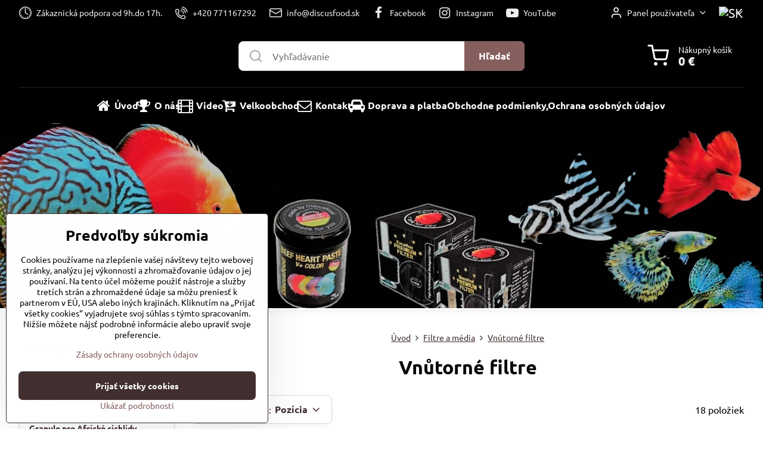

--- FILE ---
content_type: text/html; charset=UTF-8
request_url: https://www.discusfood.sk/c/filtre-a-media/vnutorne-filtre
body_size: 24866
content:

<!DOCTYPE html>
<html  data-lang-code="sk" lang="sk" class="no-js s1-hasHeader1 s1-hasFixedMenu" data-lssid="e07f5667e323">
    <head>
        <meta charset="utf-8">
        		<title>Vnútorné filtre</title>
        		<meta name="viewport" content="width=device-width, initial-scale=1" />
		         
<script data-privacy-group="script">
var FloxSettings = {
'cartItems': {},'cartProducts': {},'cartType': "slider",'loginType': "slider",'regformType': "slider",'langVer': "" 
}; 
 
</script>
<script data-privacy-group="script">
FloxSettings.img_size = { 'min': "50x50",'small': "120x120",'medium': "440x440",'large': "800x800",'max': "1600x1600",'product_antn': "440x440",'product_detail': "800x800" };
</script>
    <template id="privacy_iframe_info">
    <div class="floxIframeBlockedInfo" data-func-text="Funkčné" data-analytic-text="Analytické" data-ad-text="Marketingové" data-nosnippet="1">
    <div class="floxIframeBlockedInfo__common">
        <div class="likeH3">Externý obsah je blokovaný Voľbami súkromia</div>
        <p>Prajete si načítať externý obsah?</p>
    </div>
    <div class="floxIframeBlockedInfo__youtube">
        <div class="likeH3">Videá Youtube sú blokované Voľbami súkromia</div>
        <p>Prajete si načítať Youtube video?</p>
    </div>
    <div class="floxIframeBlockedInfo__buttons">
        <button class="button floxIframeBlockedInfo__once">Povoliť tentokrát</button>
        <button class="button floxIframeBlockedInfo__always" >Povoliť a zapamätať - súhlas s druhom cookie: </button>
    </div>
    <a class="floxIframeBlockedLink__common" href=""><i class="fa fa-external-link"></i> Otvoriť obsah v novom okne</a>
    <a class="floxIframeBlockedLink__youtube" href=""><i class="fa fa-external-link"></i> Otvoriť video v novom okne</a>
</div>
</template>
<script type="text/javascript" data-privacy-group="script">
FloxSettings.options={},FloxSettings.options.MANDATORY=1,FloxSettings.options.FUNC=2,FloxSettings.options.ANALYTIC=4,FloxSettings.options.AD=8;
FloxSettings.options.fullConsent=3;FloxSettings.options.maxConsent=15;FloxSettings.options.consent=0,localStorage.getItem("floxConsent")&&(FloxSettings.options.consent=parseInt(localStorage.getItem("floxConsent")));FloxSettings.options.sync=1;FloxSettings.google_consent2_options={},FloxSettings.google_consent2_options.AD_DATA=1,FloxSettings.google_consent2_options.AD_PERSON=2;FloxSettings.google_consent2_options.consent = -2;const privacyIsYoutubeUrl=function(e){return e.includes("youtube.com/embed")||e.includes("youtube-nocookie.com/embed")},privacyIsGMapsUrl=function(e){return e.includes("google.com/maps/embed")||/maps\.google\.[a-z]{2,3}\/maps/i.test(e)},privacyGetPrivacyGroup=function(e){var t="";if(e.getAttribute("data-privacy-group")?t=e.getAttribute("data-privacy-group"):e.closest("*[data-privacy-group]")&&(t=e.closest("*[data-privacy-group]").getAttribute("data-privacy-group")),"IFRAME"===e.tagName){let r=e.src||"";privacyIsYoutubeUrl(r)&&(e.setAttribute("data-privacy-group","func"),t="func"),privacyIsGMapsUrl(r)&&(e.setAttribute("data-privacy-group","func"),t="func")}return"regular"===t&&(t="script"),t},privacyBlockScriptNode=function(e){e.type="javascript/blocked";let t=function(r){"javascript/blocked"===e.getAttribute("type")&&r.preventDefault(),e.removeEventListener("beforescriptexecute",t)};e.addEventListener("beforescriptexecute",t)},privacyHandleScriptTag=function(e){let t=privacyGetPrivacyGroup(e);if(t){if("script"===t)return;"mandatory"===t||"func"===t&&FloxSettings.options.consent&FloxSettings.options.FUNC||"analytic"===t&&FloxSettings.options.consent&FloxSettings.options.ANALYTIC||"ad"===t&&FloxSettings.options.consent&FloxSettings.options.AD||privacyBlockScriptNode(e)}else FloxSettings.options.allow_unclassified||privacyBlockScriptNode(e)},privacyShowPlaceholder=function(e){let t=privacyGetPrivacyGroup(e);var r=document.querySelector("#privacy_iframe_info").content.cloneNode(!0),i=r.querySelector(".floxIframeBlockedInfo__always");i.textContent=i.textContent+r.firstElementChild.getAttribute("data-"+t+"-text"),r.firstElementChild.setAttribute("data-"+t,"1"),r.firstElementChild.removeAttribute("data-func-text"),r.firstElementChild.removeAttribute("data-analytic-text"),r.firstElementChild.removeAttribute("data-ad-text");let o=e.parentNode.classList.contains("blockYoutube");if(e.style.height){let a=e.style.height,c=e.style.width;e.setAttribute("data-privacy-style-height",a),r.firstElementChild.style.setProperty("--iframe-h",a),r.firstElementChild.style.setProperty("--iframe-w",c),e.style.height="0"}else if(e.getAttribute("height")){let n=e.getAttribute("height").replace("px",""),l=e.getAttribute("width").replace("px","");e.setAttribute("data-privacy-height",n),n.includes("%")?r.firstElementChild.style.setProperty("--iframe-h",n):r.firstElementChild.style.setProperty("--iframe-h",n+"px"),l.includes("%")?r.firstElementChild.style.setProperty("--iframe-w",l):r.firstElementChild.style.setProperty("--iframe-w",l+"px"),e.setAttribute("height",0)}else if(o&&e.parentNode.style.maxHeight){let s=e.parentNode.style.maxHeight,p=e.parentNode.style.maxWidth;r.firstElementChild.style.setProperty("--iframe-h",s),r.firstElementChild.style.setProperty("--iframe-w",p)}let u=e.getAttribute("data-privacy-src")||"";privacyIsYoutubeUrl(u)?(r.querySelector(".floxIframeBlockedInfo__common").remove(),r.querySelector(".floxIframeBlockedLink__common").remove(),r.querySelector(".floxIframeBlockedLink__youtube").setAttribute("href",u.replace("/embed/","/watch?v="))):u?(r.querySelector(".floxIframeBlockedInfo__youtube").remove(),r.querySelector(".floxIframeBlockedLink__youtube").remove(),r.querySelector(".floxIframeBlockedLink__common").setAttribute("href",u)):(r.querySelector(".floxIframeBlockedInfo__once").remove(),r.querySelector(".floxIframeBlockedInfo__youtube").remove(),r.querySelector(".floxIframeBlockedLink__youtube").remove(),r.querySelector(".floxIframeBlockedLink__common").remove(),r.querySelector(".floxIframeBlockedInfo__always").classList.add("floxIframeBlockedInfo__always--reload")),e.parentNode.insertBefore(r,e.nextSibling),o&&e.parentNode.classList.add("blockYoutube--blocked")},privacyHidePlaceholderIframe=function(e){var t=e.nextElementSibling;if(t&&t.classList.contains("floxIframeBlockedInfo")){let r=e.parentNode.classList.contains("blockYoutube");r&&e.parentNode.classList.remove("blockYoutube--blocked"),e.getAttribute("data-privacy-style-height")?e.style.height=e.getAttribute("data-privacy-style-height"):e.getAttribute("data-privacy-height")?e.setAttribute("height",e.getAttribute("data-privacy-height")):e.classList.contains("invisible")&&e.classList.remove("invisible"),t.remove()}},privacyBlockIframeNode=function(e){var t=e.src||"";""===t&&e.getAttribute("data-src")&&(t=e.getAttribute("data-src")),e.setAttribute("data-privacy-src",t),e.removeAttribute("src"),!e.classList.contains("floxNoPrivacyPlaceholder")&&(!e.style.width||parseInt(e.style.width)>200)&&(!e.getAttribute("width")||parseInt(e.getAttribute("width"))>200)&&(!e.style.height||parseInt(e.style.height)>200)&&(!e.getAttribute("height")||parseInt(e.getAttribute("height"))>200)&&(!e.style.display||"none"!==e.style.display)&&(!e.style.visibility||"hidden"!==e.style.visibility)&&privacyShowPlaceholder(e)},privacyHandleIframeTag=function(e){let t=privacyGetPrivacyGroup(e);if(t){if("script"===t||"mandatory"===t)return;if("func"===t&&FloxSettings.options.consent&FloxSettings.options.FUNC)return;if("analytic"===t&&FloxSettings.options.consent&FloxSettings.options.ANALYTIC||"ad"===t&&FloxSettings.options.consent&FloxSettings.options.AD)return;privacyBlockIframeNode(e)}else{if(FloxSettings.options.allow_unclassified)return;privacyBlockIframeNode(e)}},privacyHandleYoutubeGalleryItem=function(e){if(!(FloxSettings.options.consent&FloxSettings.options.FUNC)){var t=e.closest(".gallery").getAttribute("data-preview-height"),r=e.getElementsByTagName("img")[0],i=r.getAttribute("src").replace(t+"/"+t,"800/800");r.classList.contains("flox-lazy-load")&&(i=r.getAttribute("data-src").replace(t+"/"+t,"800/800")),e.setAttribute("data-href",e.getAttribute("href")),e.setAttribute("href",i),e.classList.replace("ytb","ytbNoConsent")}},privacyBlockPrivacyElementNode=function(e){e.classList.contains("floxPrivacyPlaceholder")?(privacyShowPlaceholder(e),e.classList.add("invisible")):e.style.display="none"},privacyHandlePrivacyElementNodes=function(e){let t=privacyGetPrivacyGroup(e);if(t){if("script"===t||"mandatory"===t)return;if("func"===t&&FloxSettings.options.consent&FloxSettings.options.FUNC)return;if("analytic"===t&&FloxSettings.options.consent&FloxSettings.options.ANALYTIC||"ad"===t&&FloxSettings.options.consent&FloxSettings.options.AD)return;privacyBlockPrivacyElementNode(e)}else{if(FloxSettings.options.allow_unclassified)return;privacyBlockPrivacyElementNode(e)}};function privacyLoadScriptAgain(e){var t=document.getElementsByTagName("head")[0],r=document.createElement("script");r.src=e.getAttribute("src"),t.appendChild(r),e.parentElement.removeChild(e)}function privacyExecuteScriptAgain(e){var t=document.getElementsByTagName("head")[0],r=document.createElement("script");r.textContent=e.textContent,t.appendChild(r),e.parentElement.removeChild(e)}function privacyEnableScripts(){document.querySelectorAll('script[type="javascript/blocked"]').forEach(e=>{let t=privacyGetPrivacyGroup(e);(FloxSettings.options.consent&FloxSettings.options.ANALYTIC&&t.includes("analytic")||FloxSettings.options.consent&FloxSettings.options.AD&&t.includes("ad")||FloxSettings.options.consent&FloxSettings.options.FUNC&&t.includes("func"))&&(e.getAttribute("src")?privacyLoadScriptAgain(e):privacyExecuteScriptAgain(e))})}function privacyEnableIframes(){document.querySelectorAll("iframe[data-privacy-src]").forEach(e=>{let t=privacyGetPrivacyGroup(e);if(!(FloxSettings.options.consent&FloxSettings.options.ANALYTIC&&t.includes("analytic")||FloxSettings.options.consent&FloxSettings.options.AD&&t.includes("ad")||FloxSettings.options.consent&FloxSettings.options.FUNC&&t.includes("func")))return;privacyHidePlaceholderIframe(e);let r=e.getAttribute("data-privacy-src");e.setAttribute("src",r),e.removeAttribute("data-privacy-src")})}function privacyEnableYoutubeGalleryItems(){FloxSettings.options.consent&FloxSettings.options.FUNC&&(document.querySelectorAll(".ytbNoConsent").forEach(e=>{e.setAttribute("href",e.getAttribute("data-href")),e.classList.replace("ytbNoConsent","ytb")}),"function"==typeof initGalleryPlugin&&initGalleryPlugin())}function privacyEnableBlockedContent(e,t){document.querySelectorAll(".floxCaptchaCont").length&&(e&FloxSettings.options.FUNC)!=(t&FloxSettings.options.FUNC)?window.location.reload():(privacyEnableScripts(),privacyEnableIframes(),privacyEnableYoutubeGalleryItems(),"function"==typeof FloxSettings.privacyEnableScriptsCustom&&FloxSettings.privacyEnableScriptsCustom())}
function privacyUpdateConsent(){ if(FloxSettings.sklik&&FloxSettings.sklik.active){var e={rtgId:FloxSettings.sklik.seznam_retargeting_id,consent:FloxSettings.options.consent&&FloxSettings.options.consent&FloxSettings.options.ANALYTIC?1:0};"category"===FloxSettings.sklik.pageType?(e.category=FloxSettings.sklik.category,e.pageType=FloxSettings.sklik.pageType):"offerdetail"===FloxSettings.sklik.pagetype&&(e.itemId=FloxSettings.sklik.itemId,e.pageType=FloxSettings.sklik.pageType),window.rc&&window.rc.retargetingHit&&window.rc.retargetingHit(e)}"function"==typeof loadCartFromLS&&"function"==typeof saveCartToLS&&(loadCartFromLS(),saveCartToLS());}
const observer=new MutationObserver(e=>{e.forEach(({addedNodes:e})=>{e.forEach(e=>{if(FloxSettings.options.consent!==FloxSettings.options.maxConsent){if(1===e.nodeType&&"SCRIPT"===e.tagName)return privacyHandleScriptTag(e);if(1===e.nodeType&&"IFRAME"===e.tagName)return privacyHandleIframeTag(e);if(1===e.nodeType&&"A"===e.tagName&&e.classList.contains("ytb"))return privacyHandleYoutubeGalleryItem(e);if(1===e.nodeType&&"SCRIPT"!==e.tagName&&"IFRAME"!==e.tagName&&e.classList.contains("floxPrivacyElement"))return privacyHandlePrivacyElementNodes(e)}1===e.nodeType&&(e.classList.contains("mainPrivacyModal")||e.classList.contains("mainPrivacyBar"))&&(FloxSettings.options.consent>0&&!FloxSettings.options.forceShow&&-1!==FloxSettings.google_consent2_options.consent?e.style.display="none":FloxSettings.options.consent>0&&-1===FloxSettings.google_consent2_options.consent?e.classList.add("hideBWConsentOptions"):-1!==FloxSettings.google_consent2_options.consent&&e.classList.add("hideGC2ConsentOptions"))})})});observer.observe(document.documentElement,{childList:!0,subtree:!0}),document.addEventListener("DOMContentLoaded",function(){observer.disconnect()});const createElementBackup=document.createElement;document.createElement=function(...e){if("script"!==e[0].toLowerCase())return createElementBackup.bind(document)(...e);let n=createElementBackup.bind(document)(...e);return n.setAttribute("data-privacy-group","script"),n};
</script>

<meta name="referrer" content="no-referrer-when-downgrade">


<link rel="canonical" href="https://www.discusfood.sk/c/filtre-a-media/vnutorne-filtre">
    

<meta property="og:title" content="Vnútorné filtre">

<meta property="og:url" content="https://www.discusfood.sk/c/filtre-a-media/vnutorne-filtre">
<meta property="og:description" content="">

<meta name="twitter:card" content="summary_large_image">
<meta name="twitter:title" content="Vnútorné filtre">
<meta name="twitter:description" content="">

    <meta property="og:locale" content="sk_SK">

    <meta property="og:type" content="website">
                <script data-privacy-group="script" type="application/ld+json">
{
    "@context": "https://schema.org",
    "@type": "WebPage",
    "name": "Vnútorné filtre",
    "description": ""}
</script>

<link rel="dns-prefetch" href="https://www.biznisweb.sk">
<link rel="preconnect" href="https://www.biznisweb.sk/" crossorigin>
<style type="text/css">
    

@font-face {
  font-family: 'Ubuntu';
  font-style: normal;
  font-display: swap;
  font-weight: 400;
  src: local(''),
       url('https://www.biznisweb.sk/templates/bw-fonts/ubuntu-v20-latin-ext_latin-regular.woff2') format('woff2'),
       url('https://www.biznisweb.sk/templates/bw-fonts/ubuntu-v20-latin-ext_latin-regular.woff') format('woff');
}


@font-face {
  font-family: 'Ubuntu';
  font-style: normal;
  font-display: swap;
  font-weight: 700;
  src: local(''),
       url('https://www.biznisweb.sk/templates/bw-fonts/ubuntu-v20-latin-ext_latin-700.woff2') format('woff2'),
       url('https://www.biznisweb.sk/templates/bw-fonts/ubuntu-v20-latin-ext_latin-700.woff') format('woff');
}
</style>

<link rel="preload" href="/erp-templates/skins/flat/universal/fonts/fontawesome-webfont.woff2" as="font" type="font/woff2" crossorigin>
<link href="/erp-templates/260119150449/universal.css" rel="stylesheet" type="text/css" media="all">  




<script data-privacy-group="mandatory">
    FloxSettings.trackerData = {
                    'cartIds': []
            };
    </script> 
    <link rel="shortcut icon" href="/files/heureka.png">
    <link rel="icon" href="/files/heureka.png?refresh" type="image/x-icon">

		<script data-privacy-group="script">
			FloxSettings.cartType = "same_page";
			FloxSettings.loginType = "custom";
			FloxSettings.regformType = "custom";
		</script>
												<style>
			:root {
				--s1-accentTransparent: #855E5E17;
				--s1-accentComplement: #fff;
				--s1-maccentComplement: #fff;
				--s1-menuBgComplementTransparent: #fffb;
				--s1-menuBgComplementTransparent2: #fff2;
				--s1-menuBgComplement: #fff;
				--s1-accentDark: #422f2f;
			}
		</style>

		</head>
<body class="s1-pt-category  s1-roundedCorners">
    <!-- Facebook Pixel Code -->
<script type="text/javascript" data-privacy-group="ad">
!function(f,b,e,v,n,t,s){
    if(f.fbq)return;n=f.fbq=function(){
        n.callMethod? n.callMethod.apply(n,arguments):n.queue.push(arguments)
    };
    if(!f._fbq)f._fbq=n;
    n.push=n;n.loaded=!0;n.version='2.0';n.queue=[];t=b.createElement(e);t.async=!0;
    t.src=v;s=b.getElementsByTagName(e)[0];s.parentNode.insertBefore(t,s)
}
(window,document,'script','//connect.facebook.net/en_US/fbevents.js');

    var time = Date.now(),
        eventTime = Math.floor(time / 1000),
        eventId = "PW" + time;   

    fbq('init', '140');        
    //console.log('special FB init')
    fbq('track', 'PageView', { }, { 'eventID': eventId });
    FloxSettings.fb_conv = [];
 
    
    function getCookie(name) {
      var value = '; '+document.cookie;
      var parts = value.split('; '+name+'=');
      if (parts.length === 2) return parts.pop().split(';').shift();
      else return null;
    }    
    
    FloxSettings.fb_conv.push({ 
        "event_name": "PageView",
        "event_time": eventTime,
        "event_id": eventId, 
        "event_source_url": window.location.href,
        "action_source": "website",
        "user_data": {
            "fbp": getCookie('_fbp')
        }
    });
    
        
 FloxSettings.currency = 'EUR';FloxSettings.fbremarket = { 'init': true, 'apikey': '140' };        
</script>
<!-- End Facebook Pixel Code -->

    <noscript class="noprint">
        <div id="noscript">
            Javascript není prohlížečem podporován nebo je vypnutý. Pro zobrazení stránky tak, jak byla zamýšlena, použijte prohlížeč s podporou JavaScript.
            <br>Pomoc: <a href="https://www.enable-javascript.com/" target="_blank">Enable-Javascript.com</a>.
        </div>
    </noscript>
    
    <div class="oCont remodal-bg">
																																					
						

	
	<section class="s1-headerTop s1-headerTop-style3 noprint">
		<div class="s1-cont flex ai-c">
							<div class="s1-headerTop-left">
					                        <div id="box-id-top_header_left" class="pagebox">
                                                        	<nav class="s1-topNav">
		<ul class="s1-topNav-items">
																				<li class="s1-topNav-item ">
						<a class="s1-topNav-link " href="#" >
															    <i class="navIcon navIconBWSet imgIcon50"><svg xmlns="http://www.w3.org/2000/svg" width="34.571" height="34.571" viewBox="0 0 34.571 34.571" fill="currentColor">
    <path d="M35,17.715A17.285,17.285,0,1,0,52.285,35,17.3,17.3,0,0,0,35,17.715Zm0,32.32A15.035,15.035,0,1,1,50.035,35,15.052,15.052,0,0,1,35,50.035Z" transform="translate(-17.715 -17.715)"/>
    <path d="M35,46.548a1.176,1.176,0,1,0,1.175,1.176A1.177,1.177,0,0,0,35,46.548Z" transform="translate(-17.715 -17.715)"/>
    <path d="M47.724,33.825A1.175,1.175,0,1,0,48.9,35,1.176,1.176,0,0,0,47.724,33.825Z" transform="translate(-17.715 -17.715)"/>
    <path d="M23.451,35a1.175,1.175,0,1,0-1.175,1.175A1.175,1.175,0,0,0,23.451,35Z" transform="translate(-17.715 -17.715)"/>
    <path d="M40.8,25.016a1.175,1.175,0,1,0-.426-1.607A1.176,1.176,0,0,0,40.8,25.016Z" transform="translate(-17.715 -17.715)"/>
    <path d="M29.2,44.984a1.175,1.175,0,1,0,.425,1.607A1.176,1.176,0,0,0,29.2,44.984Z" transform="translate(-17.715 -17.715)"/>
    <path d="M46.637,29.721a1.175,1.175,0,1,0-1.6-.439A1.175,1.175,0,0,0,46.637,29.721Z" transform="translate(-17.715 -17.715)"/>
    <path d="M23.363,40.278a1.176,1.176,0,1,0,1.6.44A1.176,1.176,0,0,0,23.363,40.278Z" transform="translate(-17.715 -17.715)"/>
    <path d="M46.648,40.254a1.176,1.176,0,1,0,.442,1.6A1.176,1.176,0,0,0,46.648,40.254Z" transform="translate(-17.715 -17.715)"/>
    <path d="M23.352,29.746a1.176,1.176,0,1,0-.443-1.6A1.175,1.175,0,0,0,23.352,29.746Z" transform="translate(-17.715 -17.715)"/>
    <path d="M40.983,44.877a1.176,1.176,0,1,0,1.615.4A1.177,1.177,0,0,0,40.983,44.877Z" transform="translate(-17.715 -17.715)"/>
    <path d="M29.017,25.122a1.175,1.175,0,1,0-1.615-.4A1.175,1.175,0,0,0,29.017,25.122Z" transform="translate(-17.715 -17.715)"/>
    <path d="M34.38,35.939l6.511,4.3a1.125,1.125,0,1,0,1.239-1.878L36.125,34.4V22.276a1.125,1.125,0,1,0-2.25,0V35A1.127,1.127,0,0,0,34.38,35.939Z" transform="translate(-17.715 -17.715)"/>
</svg>
</i>

														<span class="s1-topNav-linkText">Zákaznická podpora od 9h.do 17h. </span>
						</a>
					</li>
																								<li class="s1-topNav-item ">
						<a class="s1-topNav-link " href="tel:+420771167292" >
															    <i class="navIcon navIconBWSet imgIcon50"><svg xmlns="http://www.w3.org/2000/svg" width="32.363" height="32.696" viewBox="0 0 32.363 32.696" fill="currentColor">
    <path d="M50.089,33.454a1.089,1.089,0,0,1-1.057-.818A16.444,16.444,0,0,0,36.816,20.8a1.085,1.085,0,1,1,.485-2.116A18.64,18.64,0,0,1,51.148,32.1a1.085,1.085,0,0,1-.789,1.319A1.146,1.146,0,0,1,50.089,33.454Z" transform="translate(-18.819 -18.652)"/>
    <path d="M45.271,36.015a1.091,1.091,0,0,1-1.08-.933,11.093,11.093,0,0,0-9.62-9.407,1.085,1.085,0,1,1,.271-2.153A13.276,13.276,0,0,1,46.353,34.778,1.086,1.086,0,0,1,45.425,36,1.151,1.151,0,0,1,45.271,36.015Z" transform="translate(-18.819 -18.652)"/>
    <path d="M40.16,37.721a1.088,1.088,0,0,1-1.091-1.085,5.871,5.871,0,0,0-5.884-5.846,1.085,1.085,0,1,1,0-2.17,8.051,8.051,0,0,1,8.067,8.016A1.089,1.089,0,0,1,40.16,37.721Z" transform="translate(-18.819 -18.652)"/>
    <path d="M40.781,51.348l-.179,0c-6.259-.15-21.417-6.59-21.781-21.646a4.416,4.416,0,0,1,4.195-4.873l1.667-.04c1.493-.022,4.368,1.1,4.478,5.638.1,4.086-1.181,4.893-1.953,5.009a1.073,1.073,0,0,1-.138.013l-.32.007a16.914,16.914,0,0,0,8.062,8.011l.007-.317a1.285,1.285,0,0,1,.012-.138c.118-.767.929-2.037,5.042-1.941,4.569.11,5.709,2.959,5.672,4.451l-.04,1.657a4.594,4.594,0,0,1-.661,2.126A4.425,4.425,0,0,1,40.781,51.348ZM24.763,26.956h-.027L23.069,27c-.491.022-2.123.281-2.066,2.651.352,14.5,15.42,19.427,19.652,19.528,2.388.091,2.645-1.564,2.668-2.063l.04-1.646c.018-.74-.7-2.161-3.542-2.229a6.37,6.37,0,0,0-2.828.344l-.005.2a1.988,1.988,0,0,1-.9,1.613,2.014,2.014,0,0,1-1.841.184,18.874,18.874,0,0,1-9.628-9.568,1.973,1.973,0,0,1,.186-1.828,2.006,2.006,0,0,1,1.622-.9l.2,0a6.306,6.306,0,0,0,.346-2.809C26.911,27.686,25.516,26.956,24.763,26.956Zm10.3,16.612h0Z" transform="translate(-18.819 -18.652)"/>
</svg>
</i>

														<span class="s1-topNav-linkText">+420 771167292</span>
						</a>
					</li>
																								<li class="s1-topNav-item ">
						<a class="s1-topNav-link " href="mailto:info@discusfood.sk" >
															    <i class="navIcon navIconBWSet imgIcon50"><svg xmlns="http://www.w3.org/2000/svg" width="34.079" height="24.679" viewBox="0 0 34.079 24.679" fill="currentColor">
  <path d="M48.018,22.66H21.982a4.027,4.027,0,0,0-4.022,4.022V43.318a4.028,4.028,0,0,0,4.022,4.022H48.018a4.028,4.028,0,0,0,4.022-4.022V26.682A4.027,4.027,0,0,0,48.018,22.66ZM21.982,25.084H48.018a1.6,1.6,0,0,1,1.6,1.6v.843L35.068,36.016l-14.684-8.7v-.629A1.6,1.6,0,0,1,21.982,25.084ZM48.018,44.916H21.982a1.6,1.6,0,0,1-1.6-1.6V30.128l14.061,8.336a1.208,1.208,0,0,0,1.229,0l13.942-8.137V43.318A1.6,1.6,0,0,1,48.018,44.916Z" transform="translate(-17.96 -22.66)"/>
</svg>
</i>

														<span class="s1-topNav-linkText">info@discusfood.sk</span>
						</a>
					</li>
																								<li class="s1-topNav-item ">
						<a class="s1-topNav-link " href="https://www.facebook.com/DiscusFoodsk-127283484286336/" >
															        
    <i class="navIcon fa fa-facebook-f fa-fw imgIcon50"></i>
    
														<span class="s1-topNav-linkText">Facebook</span>
						</a>
					</li>
																								<li class="s1-topNav-item ">
						<a class="s1-topNav-link " href="https://www.instagram.com/discusfood2/" >
															        
    <i class="navIcon fa fa-instagram fa-fw imgIcon50"></i>
    
														<span class="s1-topNav-linkText">Instagram</span>
						</a>
					</li>
																								<li class="s1-topNav-item ">
						<a class="s1-topNav-link " href="https://www.youtube.com/watch?v=YpjhM4r1Gag&amp;t=47s" >
															        
    <i class="navIcon fa fa-youtube-play fa-fw imgIcon50"></i>
    
														<span class="s1-topNav-linkText">YouTube</span>
						</a>
					</li>
									</ul>
	</nav>

                             
            </div> 
    
				</div>
										<div class="s1-headerTop-right flex ml-a">
											<div class="s1-dropDown s1-loginDropdown">
	<a href="/e/login" class="s1-dropDown-toggler">
		<i class="s1-icon s1-icon-user s1-dropDown-icon" aria-hidden="true"></i>
		<span class="s1-dropDown-title">Panel používateľa</span>
		<i class="fa fa-angle-down s1-dropDown-arrow"></i>
	</a>
	<ul class="s1-dropDown-items">
				<li class="s1-dropDown-item">
			<a class="s1-dropDown-link" href="/e/login" data-remodal-target="s1-acc">
				<i class="s1-icon s1-icon-log-in s1-dropDown-icon"></i>
				<span class="s1-dropDown-title">Prihlásiť sa</span>
			</a>
		</li>
						<li class="s1-dropDown-item">
			<a class="s1-dropDown-link" href="/e/account/register">
				<i class="s1-icon s1-icon-user-plus s1-dropDown-icon"></i>
				<span class="s1-dropDown-title">Registrácia</span>
			</a>
		</li>
    		</ul>
</div>

																	<div class="s1-flags s1-dropDown">
		<button class="s1-flags-currentLang s1-dropDown-toggler">
			<img class="s1-flag-img s1-dropDown-img" src="/erp/images/flags/flat/24/SK.png" alt="SK">
			<i class="fa fa-angle-down s1-dropDown-arrow"></i>
		</button>
		<ul class="s1-flags-dropDown s1-dropDown-items">
							        									<li class="s1-dropDown-item">
					<a class="s1-flags-lang s1-dropDown-link flag-cz" href="https://www.discusfood.cz">
						<img class="s1-flag-img s1-dropDown-img" src="/erp/images/flags/flat/24/CZ.png" alt="CZ">
						    
							<span class="s1-flag-title s1-dropDown-title">Czech Republic</span>
											</a>
				</li>
				        									<li class="s1-dropDown-item">
					<a class="s1-flags-lang s1-dropDown-link flag-pl" href="/pl">
						<img class="s1-flag-img s1-dropDown-img" src="/erp/images/flags/flat/24/PL.png" alt="PL">
						    
							<span class="s1-flag-title s1-dropDown-title">Poland</span>
											</a>
				</li>
				        			</ul>
	</div>

									</div>
					</div>
	</section>
<header class="s1-header s1-header-style1 s1-header-color2 noprint">
	<section class="s1-header-cont s1-cont flex">
		<div class="s1-header-logo">
					</div>
		<div class="s1-header-actions flex">
						<div class="s1-header-search">
				<!-- search activator -->
				<div class="s1-header-action m-hide">
					<a href="/e/search" title="Hľadať" class="s1-header-actionLink s1-searchActivatorJS"><i class="s1-icon s1-icon-search"></i></a>
				</div>
					<form action="/e/search" method="get" class="siteSearchForm s1-topSearch-form">
		<div class="siteSearchCont s1-topSearch">
			<label class="s1-siteSearch-label flex">
				<i class="s1-icon s1-icon-search rm-hide"></i>
				<input data-pages="Stránky" data-products="Produkty" data-categories="Kategórie" data-news="Novinky" data-brands="Výrobca" class="siteSearchInput" id="s1-small-search" placeholder="Vyhľadávanie" name="word" type="text" value="">
				<button class="button" type="submit">Hľadať</button>
			</label>
		</div>
	</form>

			</div>
			
												<!-- cart -->
			<div class="s1-headerCart-outer">
				            
    		<div class="s1-header-action s1-headerCart">
			<a class="s1-header-actionLink smallCart" href="/e/cart/index" title="Nákupný košík">
				<i class="s1-icon s1-icon-shopping-cart"></i>
				<span class="smallCartItems buttonCartInvisible invisible">0</span>
				<div class="s1-scText rl-hide">
					<span class="s1-scTitle">Nákupný košík</span>
					<span class="smallCartTotal smallCartPrice" data-pieces="0">0 €</span>
				</div>
			</a>
			<div id="s1-customSmallCartCont" class="s1-smallCart-wrapper"></div>
		</div>
    
			</div>
			<!-- menu -->
						<div class="s1-header-action l-hide">
				<button aria-label="Menu" class="s1-header-actionLink s1-menuActivatorJS"><i class="s1-icon s1-icon-menu"></i></button>
			</div>
					</div>
	</section>
		<div class="s1-menu-section ">
					<div class="s1-menu-overlay s1-menuActivatorJS l-hide"></div>
			<div class="s1-menu-wrapper">
				<div class="s1-menu-header l-hide">
					Menu
					<span class="s1-menuClose s1-menuActivatorJS">✕</span>
				</div>
				<div class="s1-menu-cont s1-cont">
											     
                                        																														<nav class="s1-menu s1-menu-center">
								<ul class="s1-menu-items">
																	<li class="s1-menu-item  ">
							<a class="s1-menu-link " href="/">
																	        
    <i class="navIcon fa fa-home fa-fw imgIcon50"></i>
    
																<span>Úvod</span>
															</a>
													</li>
																	<li class="s1-menu-item  ">
							<a class="s1-menu-link " href="/o-nas">
																	        
    <i class="navIcon fa fa-trophy fa-fw imgIcon50"></i>
    
																<span>O nás</span>
															</a>
													</li>
																	<li class="s1-menu-item  ">
							<a class="s1-menu-link " href="/video">
																	        
    <i class="navIcon fa fa-film fa-fw imgIcon50"></i>
    
																<span>Video</span>
															</a>
													</li>
																	<li class="s1-menu-item  ">
							<a class="s1-menu-link " href="/velkoobchod">
																	        
    <i class="navIcon fa fa-cart-arrow-down fa-fw imgIcon50"></i>
    
																<span>Velkoobchod</span>
															</a>
													</li>
																	<li class="s1-menu-item  ">
							<a class="s1-menu-link " href="/kontakt">
																	        
    <i class="navIcon fa fa-envelope-o fa-fw imgIcon50"></i>
    
																<span>Kontakt</span>
															</a>
													</li>
																	<li class="s1-menu-item  ">
							<a class="s1-menu-link " href="/doprava">
																	        
    <i class="navIcon fa fa-car fa-fw imgIcon50"></i>
    
																<span>Doprava a platba</span>
															</a>
													</li>
																	<li class="s1-menu-item  ">
							<a class="s1-menu-link " href="/obchodne-podmienky">
																<span>Obchodne podmienky,Ochrana osobných údajov</span>
															</a>
													</li>
									</ul>
			</nav>
		    
																<div class="s1-menu-categoriesMobile l-hide">
							                        <div id="box-id-flox_side_menu" class="pagebox">
                                                        																		<nav class="s1-sideMenu ">
						<ul class="s1-sideMenu-items">
														
																																																																																																
											<li class="s1-sideMenu-item   ">
							<a class="s1-sideMenu-link " href="/c/granule-pre-diskusov">
																<span>Granule pre Diskusov</span>
															</a>
													</li>
																			
																																																																																																
											<li class="s1-sideMenu-item   ">
							<a class="s1-sideMenu-link " href="/c/vlocky-pre-discusou-tercovcou">
																<span>Vločky pre Diskusov</span>
															</a>
													</li>
																			
																																																																																																
											<li class="s1-sideMenu-item   ">
							<a class="s1-sideMenu-link " href="/c/cichlidy-americke">
																<span>Granule pre Americké cichlidy</span>
															</a>
													</li>
																			
																																																																																																
											<li class="s1-sideMenu-item   ">
							<a class="s1-sideMenu-link " href="/c/africke-cichlidy">
																<span>Granule pre Africké cichlidy</span>
															</a>
													</li>
																			
																																																																																																
											<li class="s1-sideMenu-item   ">
							<a class="s1-sideMenu-link " href="/c/krmivo-vo-forme-pasty">
																<span>Krmivo vo forme pasty</span>
															</a>
													</li>
																			
																																																																																																
											<li class="s1-sideMenu-item   ">
							<a class="s1-sideMenu-link " href="/c/krmivo-pro-l-sumce">
																<span>Krmivo pre L sumce</span>
															</a>
													</li>
																			
																																																																																																
											<li class="s1-sideMenu-item   ">
							<a class="s1-sideMenu-link " href="/c/lyofilizovane-krmivo">
																<span>Lyofilizované krmivo</span>
															</a>
													</li>
																			
																																																																																																
											<li class="s1-sideMenu-item   ">
							<a class="s1-sideMenu-link " href="/c/additiva">
																<span>Additiva</span>
															</a>
													</li>
																			
																																																																																																
											<li class="s1-sideMenu-item   ">
							<a class="s1-sideMenu-link " href="/c/karantena-fishcare-discusfood">
																<span>Karanténa Fishcare Discusfood</span>
															</a>
													</li>
																			
																																																																																																
											<li class="s1-sideMenu-item  hasSubmenu s1-sideSub-group s1-sideSub-group-inlineLinks submenuVisible">
							<a class="s1-sideMenu-link select" href="/c/filtre-a-media">
																<span>Filtre a média</span>
								<i class="s1-menuChevron fa fa-angle-right"></i>							</a>
															<ul class="s1-submenu-items level-1">
								<li class="s1-submenu-item level-1    ">
															<a href="/c/filtre-a-media/vzduchovacie-motorceky" class="s1-submenu-link ">
						<span>Vzduchovacie motorčeky</span>
											</a>
									</li>
								<li class="s1-submenu-item level-1   submenuVisible ">
															<a href="/c/filtre-a-media/vnutorne-filtre" class="s1-submenu-link select">
						<span>Vnútorné filtre</span>
											</a>
									</li>
								<li class="s1-submenu-item level-1    ">
															<a href="/c/filtre-a-media/uv-lampy-a-filtre-s-uv" class="s1-submenu-link ">
						<span>UV lampy a filtre s UV</span>
											</a>
									</li>
								<li class="s1-submenu-item level-1    ">
															<a href="/c/filtre-a-media/biofiltre" class="s1-submenu-link ">
						<span>Biofiltre</span>
											</a>
									</li>
								<li class="s1-submenu-item level-1    ">
															<a href="/c/filtre-a-media/filtracne-media-a-naplne" class="s1-submenu-link ">
						<span>Filtračné média a náplne</span>
											</a>
									</li>
											</ul>
													</li>
																			
																																																																																																
											<li class="s1-sideMenu-item   ">
							<a class="s1-sideMenu-link " href="/c/co2-pro-akvaria">
																<span>CO2 pre akvária</span>
															</a>
													</li>
																			
																																																																																																
																			
																																																																																																
											<li class="s1-sideMenu-item   ">
							<a class="s1-sideMenu-link " href="/c/krmeni-v-oleji">
																<span>Konzervované krmivo</span>
															</a>
													</li>
																			
																																																																																																
											<li class="s1-sideMenu-item   ">
							<a class="s1-sideMenu-link " href="/c/krmivo-pro-chovatele">
																<span>Krmivo pre chovatelov</span>
															</a>
													</li>
																			
																																																																																																
											<li class="s1-sideMenu-item   ">
							<a class="s1-sideMenu-link " href="/c/artemia">
																<span>Artemia</span>
															</a>
													</li>
																			
																																																																																																
											<li class="s1-sideMenu-item   ">
							<a class="s1-sideMenu-link " href="/c/granule-pre-gubky">
																<span>Granule pre Gubky</span>
															</a>
													</li>
																			
																																																																																																
											<li class="s1-sideMenu-item   ">
							<a class="s1-sideMenu-link " href="/c/substraty">
																<span>Substráty a dekorácie</span>
															</a>
													</li>
																			
																																																																																																
											<li class="s1-sideMenu-item   ">
							<a class="s1-sideMenu-link " href="/c/pro-krevetky">
																<span>Pre krevetky</span>
															</a>
													</li>
																			
																																																																																																
											<li class="s1-sideMenu-item   ">
							<a class="s1-sideMenu-link " href="/c/doplnky-pro-akvarium-a-ryby">
																<span>Doplňky pre akvárium </span>
															</a>
													</li>
																			
																																																																																																
											<li class="s1-sideMenu-item   ">
							<a class="s1-sideMenu-link " href="/c/lecivo-pro-discus">
																<span>Úprava vody</span>
															</a>
													</li>
																			
																																																																																																
											<li class="s1-sideMenu-item   ">
							<a class="s1-sideMenu-link " href="/c/monster-fish-food">
																<span>Monster Fish Food</span>
															</a>
													</li>
																			
																																																																																																
																			
																																																																																																
											<li class="s1-sideMenu-item   ">
							<a class="s1-sideMenu-link " href="/c/testy-vody">
																<span>Testy vody</span>
															</a>
													</li>
																			
																																																																																																
											<li class="s1-sideMenu-item   ">
							<a class="s1-sideMenu-link " href="/c/hnojivo-pro-akvarijni-rostliny">
																<span>Hnojivo pre akvarijné rastliny</span>
															</a>
													</li>
																			
																																																																																																
											<li class="s1-sideMenu-item  hasSubmenu s1-sideSub-group s1-sideSub-group-inlineLinks ">
							<a class="s1-sideMenu-link " href="/c/zahradni-jezirka">
																<span>Zahradné jazierka</span>
								<i class="s1-menuChevron fa fa-angle-right"></i>							</a>
															<ul class="s1-submenu-items level-1">
								<li class="s1-submenu-item level-1    ">
															<a href="/c/zahradni-jezirka/jazierkove-cerpadla" class="s1-submenu-link ">
						<span>Jazierkové čerpadlá</span>
											</a>
									</li>
								<li class="s1-submenu-item level-1    ">
															<a href="/c/zahradni-jezirka/krmivo-pro-jazierkove-ryby" class="s1-submenu-link ">
						<span>Krmivo pro jazierkové ryby</span>
											</a>
									</li>
											</ul>
													</li>
																			
																																																																																																
																			
																																																																																																
											<li class="s1-sideMenu-item   ">
							<a class="s1-sideMenu-link " href="/c/pozadi-do-akvaria-3d">
																<span>Pozadí do akvária 3D</span>
															</a>
													</li>
																			
																																																																																																
											<li class="s1-sideMenu-item   ">
							<a class="s1-sideMenu-link " href="/c/krmivo-pre-bojovnice">
																<span>Krmivo pre bojovnice</span>
															</a>
													</li>
																			
																																																																																																
											<li class="s1-sideMenu-item   ">
							<a class="s1-sideMenu-link " href="/c/topenie">
																<span>Topenie</span>
															</a>
													</li>
																			
																																																																																																
											<li class="s1-sideMenu-item   ">
							<a class="s1-sideMenu-link " href="/c/osvetlenie">
																<span>Osvetlenie</span>
															</a>
													</li>
																			
																																																																																																
											<li class="s1-sideMenu-item  hasSubmenu s1-sideSub-group s1-sideSub-group-inlineLinks ">
							<a class="s1-sideMenu-link " href="/c/teraristika">
																<span>Teraristika</span>
								<i class="s1-menuChevron fa fa-angle-right"></i>							</a>
															<ul class="s1-submenu-items level-1">
								<li class="s1-submenu-item level-1    ">
															<a href="/c/teraristika/terarijni-osvetleni" class="s1-submenu-link ">
						<span>Terarijné osvetlenie </span>
											</a>
									</li>
								<li class="s1-submenu-item level-1    ">
															<a href="/c/teraristika/topenie-do-teraria" class="s1-submenu-link ">
						<span>Topenie do terária</span>
											</a>
									</li>
								<li class="s1-submenu-item level-1    ">
															<a href="/c/teraristika/terarijni-dekorace" class="s1-submenu-link ">
						<span>Dekorácie pre terária</span>
											</a>
									</li>
								<li class="s1-submenu-item level-1    ">
															<a href="/c/teraristika/terarijni-doplnky" class="s1-submenu-link ">
						<span>Doplňky pre teraristiku</span>
											</a>
									</li>
								<li class="s1-submenu-item level-1    ">
															<a href="/c/teraristika/terarijni-ukryty" class="s1-submenu-link ">
						<span>Terarijné úkryty</span>
											</a>
									</li>
											</ul>
													</li>
																			
																																																																																																
											<li class="s1-sideMenu-item   ">
							<a class="s1-sideMenu-link " href="/c/bazar">
																<span>Bazár</span>
															</a>
													</li>
												</ul>
		</nav>
	
                             
            </div> 
    
						</div>
					
										<div class="s1-menu-addon s1-menuAddon-sidemenu m-hide">
						                        <div id="box-id-top_header_left" class="pagebox">
                                                        	<nav class="s1-topNav">
		<ul class="s1-topNav-items">
																				<li class="s1-topNav-item ">
						<a class="s1-topNav-link " href="#" >
															    <i class="navIcon navIconBWSet imgIcon50"><svg xmlns="http://www.w3.org/2000/svg" width="34.571" height="34.571" viewBox="0 0 34.571 34.571" fill="currentColor">
    <path d="M35,17.715A17.285,17.285,0,1,0,52.285,35,17.3,17.3,0,0,0,35,17.715Zm0,32.32A15.035,15.035,0,1,1,50.035,35,15.052,15.052,0,0,1,35,50.035Z" transform="translate(-17.715 -17.715)"/>
    <path d="M35,46.548a1.176,1.176,0,1,0,1.175,1.176A1.177,1.177,0,0,0,35,46.548Z" transform="translate(-17.715 -17.715)"/>
    <path d="M47.724,33.825A1.175,1.175,0,1,0,48.9,35,1.176,1.176,0,0,0,47.724,33.825Z" transform="translate(-17.715 -17.715)"/>
    <path d="M23.451,35a1.175,1.175,0,1,0-1.175,1.175A1.175,1.175,0,0,0,23.451,35Z" transform="translate(-17.715 -17.715)"/>
    <path d="M40.8,25.016a1.175,1.175,0,1,0-.426-1.607A1.176,1.176,0,0,0,40.8,25.016Z" transform="translate(-17.715 -17.715)"/>
    <path d="M29.2,44.984a1.175,1.175,0,1,0,.425,1.607A1.176,1.176,0,0,0,29.2,44.984Z" transform="translate(-17.715 -17.715)"/>
    <path d="M46.637,29.721a1.175,1.175,0,1,0-1.6-.439A1.175,1.175,0,0,0,46.637,29.721Z" transform="translate(-17.715 -17.715)"/>
    <path d="M23.363,40.278a1.176,1.176,0,1,0,1.6.44A1.176,1.176,0,0,0,23.363,40.278Z" transform="translate(-17.715 -17.715)"/>
    <path d="M46.648,40.254a1.176,1.176,0,1,0,.442,1.6A1.176,1.176,0,0,0,46.648,40.254Z" transform="translate(-17.715 -17.715)"/>
    <path d="M23.352,29.746a1.176,1.176,0,1,0-.443-1.6A1.175,1.175,0,0,0,23.352,29.746Z" transform="translate(-17.715 -17.715)"/>
    <path d="M40.983,44.877a1.176,1.176,0,1,0,1.615.4A1.177,1.177,0,0,0,40.983,44.877Z" transform="translate(-17.715 -17.715)"/>
    <path d="M29.017,25.122a1.175,1.175,0,1,0-1.615-.4A1.175,1.175,0,0,0,29.017,25.122Z" transform="translate(-17.715 -17.715)"/>
    <path d="M34.38,35.939l6.511,4.3a1.125,1.125,0,1,0,1.239-1.878L36.125,34.4V22.276a1.125,1.125,0,1,0-2.25,0V35A1.127,1.127,0,0,0,34.38,35.939Z" transform="translate(-17.715 -17.715)"/>
</svg>
</i>

														<span class="s1-topNav-linkText">Zákaznická podpora od 9h.do 17h. </span>
						</a>
					</li>
																								<li class="s1-topNav-item ">
						<a class="s1-topNav-link " href="tel:+420771167292" >
															    <i class="navIcon navIconBWSet imgIcon50"><svg xmlns="http://www.w3.org/2000/svg" width="32.363" height="32.696" viewBox="0 0 32.363 32.696" fill="currentColor">
    <path d="M50.089,33.454a1.089,1.089,0,0,1-1.057-.818A16.444,16.444,0,0,0,36.816,20.8a1.085,1.085,0,1,1,.485-2.116A18.64,18.64,0,0,1,51.148,32.1a1.085,1.085,0,0,1-.789,1.319A1.146,1.146,0,0,1,50.089,33.454Z" transform="translate(-18.819 -18.652)"/>
    <path d="M45.271,36.015a1.091,1.091,0,0,1-1.08-.933,11.093,11.093,0,0,0-9.62-9.407,1.085,1.085,0,1,1,.271-2.153A13.276,13.276,0,0,1,46.353,34.778,1.086,1.086,0,0,1,45.425,36,1.151,1.151,0,0,1,45.271,36.015Z" transform="translate(-18.819 -18.652)"/>
    <path d="M40.16,37.721a1.088,1.088,0,0,1-1.091-1.085,5.871,5.871,0,0,0-5.884-5.846,1.085,1.085,0,1,1,0-2.17,8.051,8.051,0,0,1,8.067,8.016A1.089,1.089,0,0,1,40.16,37.721Z" transform="translate(-18.819 -18.652)"/>
    <path d="M40.781,51.348l-.179,0c-6.259-.15-21.417-6.59-21.781-21.646a4.416,4.416,0,0,1,4.195-4.873l1.667-.04c1.493-.022,4.368,1.1,4.478,5.638.1,4.086-1.181,4.893-1.953,5.009a1.073,1.073,0,0,1-.138.013l-.32.007a16.914,16.914,0,0,0,8.062,8.011l.007-.317a1.285,1.285,0,0,1,.012-.138c.118-.767.929-2.037,5.042-1.941,4.569.11,5.709,2.959,5.672,4.451l-.04,1.657a4.594,4.594,0,0,1-.661,2.126A4.425,4.425,0,0,1,40.781,51.348ZM24.763,26.956h-.027L23.069,27c-.491.022-2.123.281-2.066,2.651.352,14.5,15.42,19.427,19.652,19.528,2.388.091,2.645-1.564,2.668-2.063l.04-1.646c.018-.74-.7-2.161-3.542-2.229a6.37,6.37,0,0,0-2.828.344l-.005.2a1.988,1.988,0,0,1-.9,1.613,2.014,2.014,0,0,1-1.841.184,18.874,18.874,0,0,1-9.628-9.568,1.973,1.973,0,0,1,.186-1.828,2.006,2.006,0,0,1,1.622-.9l.2,0a6.306,6.306,0,0,0,.346-2.809C26.911,27.686,25.516,26.956,24.763,26.956Zm10.3,16.612h0Z" transform="translate(-18.819 -18.652)"/>
</svg>
</i>

														<span class="s1-topNav-linkText">+420 771167292</span>
						</a>
					</li>
																								<li class="s1-topNav-item ">
						<a class="s1-topNav-link " href="mailto:info@discusfood.sk" >
															    <i class="navIcon navIconBWSet imgIcon50"><svg xmlns="http://www.w3.org/2000/svg" width="34.079" height="24.679" viewBox="0 0 34.079 24.679" fill="currentColor">
  <path d="M48.018,22.66H21.982a4.027,4.027,0,0,0-4.022,4.022V43.318a4.028,4.028,0,0,0,4.022,4.022H48.018a4.028,4.028,0,0,0,4.022-4.022V26.682A4.027,4.027,0,0,0,48.018,22.66ZM21.982,25.084H48.018a1.6,1.6,0,0,1,1.6,1.6v.843L35.068,36.016l-14.684-8.7v-.629A1.6,1.6,0,0,1,21.982,25.084ZM48.018,44.916H21.982a1.6,1.6,0,0,1-1.6-1.6V30.128l14.061,8.336a1.208,1.208,0,0,0,1.229,0l13.942-8.137V43.318A1.6,1.6,0,0,1,48.018,44.916Z" transform="translate(-17.96 -22.66)"/>
</svg>
</i>

														<span class="s1-topNav-linkText">info@discusfood.sk</span>
						</a>
					</li>
																								<li class="s1-topNav-item ">
						<a class="s1-topNav-link " href="https://www.facebook.com/DiscusFoodsk-127283484286336/" >
															        
    <i class="navIcon fa fa-facebook-f fa-fw imgIcon50"></i>
    
														<span class="s1-topNav-linkText">Facebook</span>
						</a>
					</li>
																								<li class="s1-topNav-item ">
						<a class="s1-topNav-link " href="https://www.instagram.com/discusfood2/" >
															        
    <i class="navIcon fa fa-instagram fa-fw imgIcon50"></i>
    
														<span class="s1-topNav-linkText">Instagram</span>
						</a>
					</li>
																								<li class="s1-topNav-item ">
						<a class="s1-topNav-link " href="https://www.youtube.com/watch?v=YpjhM4r1Gag&amp;t=47s" >
															        
    <i class="navIcon fa fa-youtube-play fa-fw imgIcon50"></i>
    
														<span class="s1-topNav-linkText">YouTube</span>
						</a>
					</li>
									</ul>
	</nav>

                             
            </div> 
    
					</div>
					
										<div class="s1-menu-addon s1-menuAddon-account m-hide">
						<div class="s1-dropDown s1-loginDropdown">
	<a href="/e/login" class="s1-dropDown-toggler">
		<i class="s1-icon s1-icon-user s1-dropDown-icon" aria-hidden="true"></i>
		<span class="s1-dropDown-title">Panel používateľa</span>
		<i class="fa fa-angle-down s1-dropDown-arrow"></i>
	</a>
	<ul class="s1-dropDown-items">
				<li class="s1-dropDown-item">
			<a class="s1-dropDown-link" href="/e/login" data-remodal-target="s1-acc">
				<i class="s1-icon s1-icon-log-in s1-dropDown-icon"></i>
				<span class="s1-dropDown-title">Prihlásiť sa</span>
			</a>
		</li>
						<li class="s1-dropDown-item">
			<a class="s1-dropDown-link" href="/e/account/register">
				<i class="s1-icon s1-icon-user-plus s1-dropDown-icon"></i>
				<span class="s1-dropDown-title">Registrácia</span>
			</a>
		</li>
    		</ul>
</div>

					</div>
					
										<div class="s1-menu-addon s1-menuAddon-flags m-hide">
							<div class="s1-flags s1-dropDown">
		<button class="s1-flags-currentLang s1-dropDown-toggler">
			<img class="s1-flag-img s1-dropDown-img" src="/erp/images/flags/flat/24/SK.png" alt="SK">
			<i class="fa fa-angle-down s1-dropDown-arrow"></i>
		</button>
		<ul class="s1-flags-dropDown s1-dropDown-items">
							        									<li class="s1-dropDown-item">
					<a class="s1-flags-lang s1-dropDown-link flag-cz" href="https://www.discusfood.cz">
						<img class="s1-flag-img s1-dropDown-img" src="/erp/images/flags/flat/24/CZ.png" alt="CZ">
						    
							<span class="s1-flag-title s1-dropDown-title">Czech Republic</span>
											</a>
				</li>
				        									<li class="s1-dropDown-item">
					<a class="s1-flags-lang s1-dropDown-link flag-pl" href="/pl">
						<img class="s1-flag-img s1-dropDown-img" src="/erp/images/flags/flat/24/PL.png" alt="PL">
						    
							<span class="s1-flag-title s1-dropDown-title">Poland</span>
											</a>
				</li>
				        			</ul>
	</div>

					</div>
					
									</div>
			</div>
			</div>
</header>
			<div class="s1-scrollObserve" data-body-class="scrolled"></div>

																												<div class="s1-pageBanner s1-pageBanner-wide">
													<div id="box-id-header" class="pagebox">
                                                        <div id="block-771" class="blockSlider boxSimple noprint">
                									    <div id="sequence771" class="contentSlider sliderThemeempty"
         data-height="470" data-theme="empty" data-effect="slideleft" data-period="-1"
         >
            <div class="contentShaper">
                    <div style="padding-bottom: 24.479166666667%;"></div>
            </div>
            <ul class="sequence-canvas sliderEffectslideleft">
            												
                <li class="animate-in">
				 	                        <div class="contentSliderImg contentSliderFrame1">
                                                        <a href="http://www.discusfood.sk/" title="discusfood" >
                            															<picture>
																																							<img src="/files/s1/banner-uvodny-bez-napisu.jpg" alt="discusfood">
																											</picture>
							                                                        </a>
                                                    </div>
                                                        </li>
                    </ul>

            </div>
</div>
                        </div>
																	</div>
							
			
			
			
						
									
																	
			
							<div id="main" class="basic">
					<div class="iCont s1-layout-basic">
						<div id="content" class="mainColumn">
        
						
										


	
	
<div id="product-list-c330" class="productList  s1-filterSide"     data-use-block="0" data-category-id="330" data-category-title="Vnútorné filtre"
     data-playlist-330="fe73f687"     data-type="list" data-fulltext=""     data-per-page="9"
     data-pagination-limit="9" data-order-by="position" data-order-desc="0"
     data-page="0" data-variant-filter="0"
	 data-continue-loading="3"
     data-continue-loading-count="3"
      data-in-stock="0"	      >

			<div class="s1-layout-basic_w">
			<div class="s1-mainColumn">
													<div class="boxNP s1-titleAlign">
													<div class="boxHeader boxRow">
								<ul class="breadcrumbs" itemscope itemtype="https://schema.org/BreadcrumbList">
					    <li class="s1-bc-rm-hide">
        <a href="/">
            <span>Úvod</span>
        </a>
    </li>
    									        <li itemprop="itemListElement" itemscope itemtype="https://schema.org/ListItem" >
            <i class="fa fa-angle-right s1-bc-rm-hide"></i>
            <a href="/c/filtre-a-media" itemprop="item">
				<i class="fa fa-angle-left s1-bc-m-hide m-hide noprint"></i><span itemprop="name">Filtre a média</span>
            </a>
            <meta itemprop="position" content="1">
        </li>
    				        <li itemprop="itemListElement" itemscope itemtype="https://schema.org/ListItem" class="s1-bc-rm-hide">
            <i class="fa fa-angle-right s1-bc-rm-hide"></i>
            <a href="/c/filtre-a-media/vnutorne-filtre" itemprop="item">
				<span itemprop="name">Vnútorné filtre</span>
            </a>
            <meta itemprop="position" content="2">
        </li>
    </ul>
							</div>
																											<h1 class="productListTitle">
																			Vnůtorné filtre
																	</h1>
													
											</div>
				
							
			
							<div class="s1-categoryCols s1-block">
					<div class="s1-categoryCols-right">
														<div class="s1-baseSort s1-animate flex ai-c">
				<div class="s1-dropDown s1-sortLinks">
			<button class="s1-dropDown-toggler">
				<i class="s1-icon s1-icon-bar-chart s1-dropDown-icon fa-fw" aria-hidden="true"></i>
				<span class="s1-dropDown-title rm-hide">Radiť podľa:</span>
									<span class="s1-sortLink-current">Pozícia</span>
								<i class="fa fa-angle-down s1-dropDown-arrow"></i>
			</button>
			<div class="s1-dropDown-items">
				<span data-srt="title" data-dsc="0" class="s1-dropDown-link s1-sortLink "><span class="s1-dropDown-title">Názov</span></span>
				<span data-srt="position" data-dsc="0" class="s1-dropDown-link s1-sortLink active"><span class="s1-dropDown-title">Pozícia</span></span>
				<span data-srt="age" data-dsc="0" class="s1-dropDown-link s1-sortLink "><span class="s1-dropDown-title">Najnovšie</span></span>
																					<span data-srt="stock" data-dsc="0" class="s1-dropDown-link s1-sortLink "><span class="s1-dropDown-title">Skladom prednostne</span></span>
							</div>
		</div>
				<p class="s1-listCount"><span class="productCount">18</span> <span class="productCountWord">položiek</span></p>
				<div class="s1-filterTogglerCont ">
			<a href="#" class="button s1-filterActivatorJS"><i class="s1-icon s1-icon-filter s1-icon-big" aria-hidden="true"></i> Parametre</a>
		</div>
			</div>

		<div class="s1-filterRes invisible">
		<div class="s1-filterResetButtons">	</div>
		<a href="https://www.discusfood.sk/c/filtre-a-media/vnutorne-filtre" class="s1-filterReset">Odstrániť všetko</a>
	</div>
	
												<div class="s1-products products clear
          "
     data-productlist-empty-filter-text="Žiadny výrobok nezodpovedá aktuálnemu filtru." data-productlist-empty-text="V tejto kategórii nie sú žiadne výrobky.">
    <div class="productsLoadingOverlay"></div>
    <ul class="productListFList clear">
                                    
        <li class="s1-listItem s1-animate s1-itemBuyable productListItemJS" data-href="/p/1522/sera-x-edge-300" data-pid="1522" >
	<div class="s1-listItem-imageCont">
		<a class="s1-listItem-imageLink s1-altImg-link productListLink" href="/p/1522/sera-x-edge-300">
			<noscript>
				<img
					class="no-js-image"
					src="/resize/e:06285/440/440/files/edge-300.jpg"
					alt="Sera X-Edge 300"
					title="Sera X-Edge 300"
				/>
			</noscript>
			<img
				src="data:image/svg+xml,%3Csvg xmlns='http://www.w3.org/2000/svg' viewBox='0 0 220 220' width='220' %3E%3C/svg%3E"
				data-src="/resize/e:06285/440/440/files/edge-300.jpg"
				alt="Sera X-Edge 300"
				title="Sera X-Edge 300"
				class="s1-mainImg flox-lazy-load"
				width="220"
				height="220"
			/>
		</a>
			</div>
	
	<div class="s1-listItem-cont">
		<div class="s1-listItem-text">
			<div class="s1-listItem-title">
				<h3 class="s1-listProductTitle"><a class="productListLink" href="/p/1522/sera-x-edge-300">Sera X-Edge 300</a></h3>
				    <p class="indicators">
        			                                          <span class="indicator indicator-13" style="background-color:#647F12;color:#fff;">Nejlepší cena na trhu</span>
                                      </p>

			</div>
							<p class="s1-listItem-description">
					Sera X Edge 300 Rohový filtr - Výkonný a úsporný rohový filter pre akvária do 100 litrov. - sera X-Edge 300, 450 a 700 sú moderné rohové filtre, ktoré sú vďaka premyslenej technike výkonné, pritom pracujú ticho a opticky sú veľmi dobre integrované do akvária. Mechanická filtrácia prechádza cez filtračnú vatu a tiež filtračný molitan, ktoré účinne odfiltrujú špinavé častice. 
				</p>
						
										<p class="productListListWarehouseStatus">
					<span class="s1-listItem-light">Dostupnosť:</span>
					<span						 style="color:#647F12">
													Skladem
											</span>
				</p>
					</div>

		<div class="s1-listItem-cartCont">
			<div class="s1-listItem-price s1-listPricing">
				        													<p class="price"><span data-s1ttip="s DPH">			19,90 €		</span></p>
				<p class="priceSmaller">			16,45 €		 <span class="noDph">bez DPH</span></p>
									    
			</div>
			<div class="s1-listItem-buttons noprint">
															<form action="/e/cart/add" method="post" class="cartInfo formCartAdd customCart inList" data-product-id="1522" data-value="16.446280991736">
    <input type="hidden" name="product_id" value="1522">
        								        <label class="s1-qty">
			<span class="s1-qty-down disabled"><i class="s1-icon s1-icon-chevron-down"></i></span>
			<input class="s1-qty-input" name="qty" value="1" type="number" min="1" step="1">
						<span class="s1-qty-up"><i class="s1-icon s1-icon-chevron-up"></i></span>
		</label>
        <button type="submit">
			<i class="s1-icon s1-icon-shopping-cart s1-atc-icon"></i>
			<span class="s1-atc-title">Do&nbsp;košíka</span>
		</button>
    </form>

												</div>
			
    <div class="productListItemAnalyticsData invisible" data-id="1522" data-product-id="1522" data-name="Sera X-Edge 300" 
         data-price="16.45"
                              data-brand="SERA"                     data-category="Vnútorné filtre"                     data-list="Vnútorné filtre"
         ></div>

		</div>
	</div>
</li>        
                                    
        <li class="s1-listItem s1-animate s1-itemBuyable productListItemJS" data-href="/p/1523/sera-x-edge-450" data-pid="1523" >
	<div class="s1-listItem-imageCont">
		<a class="s1-listItem-imageLink s1-altImg-link productListLink" href="/p/1523/sera-x-edge-450">
			<noscript>
				<img
					class="no-js-image"
					src="/resize/e:06285/440/440/files/edge450.jpg"
					alt="Sera X-Edge 450"
					title="Sera X-Edge 450"
				/>
			</noscript>
			<img
				src="data:image/svg+xml,%3Csvg xmlns='http://www.w3.org/2000/svg' viewBox='0 0 220 220' width='220' %3E%3C/svg%3E"
				data-src="/resize/e:06285/440/440/files/edge450.jpg"
				alt="Sera X-Edge 450"
				title="Sera X-Edge 450"
				class="s1-mainImg flox-lazy-load"
				width="220"
				height="220"
			/>
		</a>
			</div>
	
	<div class="s1-listItem-cont">
		<div class="s1-listItem-text">
			<div class="s1-listItem-title">
				<h3 class="s1-listProductTitle"><a class="productListLink" href="/p/1523/sera-x-edge-450">Sera X-Edge 450</a></h3>
				    <p class="indicators">
        			                                          <span class="indicator indicator-13" style="background-color:#647F12;color:#fff;">Nejlepší cena na trhu</span>
                                      </p>

			</div>
							<p class="s1-listItem-description">
					Sera X Edge 450 Rohový filtr - Výkonný a úsporný rohový filter pre akvária do 200 litrov - sera X-Edge 300, 450 a 700 sú moderné rohové filtre, ktoré sú vďaka premyslenej technike výkonné, pritom pracujú ticho a opticky sú veľmi dobre integrované do akvária. Mechanická filtrácia prechádza cez filtračnú vatu a tiež filtračný molitan, ktoré účinne odfiltrujú špinavé častice. Tak chránia biologické filtračné médiá pred upchávaním a zvyšujú biologický účinok rohového filtra. 
				</p>
						
										<p class="productListListWarehouseStatus">
					<span class="s1-listItem-light">Dostupnosť:</span>
					<span						 style="color:#647F12">
													Skladem
											</span>
				</p>
					</div>

		<div class="s1-listItem-cartCont">
			<div class="s1-listItem-price s1-listPricing">
				        													<p class="price"><span data-s1ttip="s DPH">			29,90 €		</span></p>
				<p class="priceSmaller">			24,71 €		 <span class="noDph">bez DPH</span></p>
									    
			</div>
			<div class="s1-listItem-buttons noprint">
															<form action="/e/cart/add" method="post" class="cartInfo formCartAdd customCart inList" data-product-id="1523" data-value="24.710743801653">
    <input type="hidden" name="product_id" value="1523">
        								        <label class="s1-qty">
			<span class="s1-qty-down disabled"><i class="s1-icon s1-icon-chevron-down"></i></span>
			<input class="s1-qty-input" name="qty" value="1" type="number" min="1" step="1">
						<span class="s1-qty-up"><i class="s1-icon s1-icon-chevron-up"></i></span>
		</label>
        <button type="submit">
			<i class="s1-icon s1-icon-shopping-cart s1-atc-icon"></i>
			<span class="s1-atc-title">Do&nbsp;košíka</span>
		</button>
    </form>

												</div>
			
    <div class="productListItemAnalyticsData invisible" data-id="1523" data-product-id="1523" data-name="Sera X-Edge 450" 
         data-price="24.71"
                              data-brand="SERA"                     data-category="Vnútorné filtre"                     data-list="Vnútorné filtre"
         ></div>

		</div>
	</div>
</li>        
                                    
        <li class="s1-listItem s1-animate s1-itemBuyable productListItemJS" data-href="/p/1524/sera-x-edge-700" data-pid="1524" >
	<div class="s1-listItem-imageCont">
		<a class="s1-listItem-imageLink s1-altImg-link productListLink" href="/p/1524/sera-x-edge-700">
			<noscript>
				<img
					class="no-js-image"
					src="/resize/e:06285/440/440/files/edge700.jpg"
					alt="Sera X-Edge 700"
					title="Sera X-Edge 700"
				/>
			</noscript>
			<img
				src="data:image/svg+xml,%3Csvg xmlns='http://www.w3.org/2000/svg' viewBox='0 0 220 220' width='220' %3E%3C/svg%3E"
				data-src="/resize/e:06285/440/440/files/edge700.jpg"
				alt="Sera X-Edge 700"
				title="Sera X-Edge 700"
				class="s1-mainImg flox-lazy-load"
				width="220"
				height="220"
			/>
		</a>
			</div>
	
	<div class="s1-listItem-cont">
		<div class="s1-listItem-text">
			<div class="s1-listItem-title">
				<h3 class="s1-listProductTitle"><a class="productListLink" href="/p/1524/sera-x-edge-700">Sera X-Edge 700</a></h3>
				    <p class="indicators">
        			                                          <span class="indicator indicator-13" style="background-color:#647F12;color:#fff;">Nejlepší cena na trhu</span>
                                      </p>

			</div>
							<p class="s1-listItem-description">
					Sera X Edge 700 Rohový filtr - Výkonný a úsporný rohový filter pre akvária do 300 litrov. - sera X-Edge 300, 450 a 700 sú moderné rohové filtre, ktoré sú vďaka premyslenej technike výkonné, pritom pracujú ticho a opticky sú veľmi dobre integrované do akvária. Mechanická filtrácia prechádza cez filtračnú vatu a tiež filtračný molitan, ktoré účinne odfiltrujú špinavé častice. 
				</p>
						
										<p class="productListListWarehouseStatus">
					<span class="s1-listItem-light">Dostupnosť:</span>
					<span						 style="color:#647F12">
													Skladem
											</span>
				</p>
					</div>

		<div class="s1-listItem-cartCont">
			<div class="s1-listItem-price s1-listPricing">
				        													<p class="price"><span data-s1ttip="s DPH">			31,90 €		</span></p>
				<p class="priceSmaller">			26,36 €		 <span class="noDph">bez DPH</span></p>
									    
			</div>
			<div class="s1-listItem-buttons noprint">
															<form action="/e/cart/add" method="post" class="cartInfo formCartAdd customCart inList" data-product-id="1524" data-value="26.363636363636">
    <input type="hidden" name="product_id" value="1524">
        								        <label class="s1-qty">
			<span class="s1-qty-down disabled"><i class="s1-icon s1-icon-chevron-down"></i></span>
			<input class="s1-qty-input" name="qty" value="1" type="number" min="1" step="1">
						<span class="s1-qty-up"><i class="s1-icon s1-icon-chevron-up"></i></span>
		</label>
        <button type="submit">
			<i class="s1-icon s1-icon-shopping-cart s1-atc-icon"></i>
			<span class="s1-atc-title">Do&nbsp;košíka</span>
		</button>
    </form>

												</div>
			
    <div class="productListItemAnalyticsData invisible" data-id="1524" data-product-id="1524" data-name="Sera X-Edge 700" 
         data-price="26.36"
                              data-brand="SERA"                     data-category="Vnútorné filtre"                     data-list="Vnútorné filtre"
         ></div>

		</div>
	</div>
</li>        
                                    
        <li class="s1-listItem s1-animate s1-itemBuyable productListItemJS" data-href="/p/1097/eheim-pick-up-160-2010-vnitrni-filtr-pickup-s-filtracni-patronou" data-pid="1097" >
	<div class="s1-listItem-imageCont">
		<a class="s1-listItem-imageLink s1-altImg-link productListLink" href="/p/1097/eheim-pick-up-160-2010-vnitrni-filtr-pickup-s-filtracni-patronou">
			<noscript>
				<img
					class="no-js-image"
					src="/resize/e:06285/440/440/files/1cd885f2-3714-43ee-b923-6ce0d0c16909.jpeg"
					alt="Eheim Pick-up 45 (2006), vnitřní filtr pickup s filtrační patronou"
					title="Eheim Pick-up 45 (2006), vnitřní filtr pickup s filtrační patronou"
				/>
			</noscript>
			<img
				src="data:image/svg+xml,%3Csvg xmlns='http://www.w3.org/2000/svg' viewBox='0 0 220 220' width='220' %3E%3C/svg%3E"
				data-src="/resize/e:06285/440/440/files/1cd885f2-3714-43ee-b923-6ce0d0c16909.jpeg"
				alt="Eheim Pick-up 45 (2006), vnitřní filtr pickup s filtrační patronou"
				title="Eheim Pick-up 45 (2006), vnitřní filtr pickup s filtrační patronou"
				class="s1-mainImg flox-lazy-load"
				width="220"
				height="220"
			/>
		</a>
			</div>
	
	<div class="s1-listItem-cont">
		<div class="s1-listItem-text">
			<div class="s1-listItem-title">
				<h3 class="s1-listProductTitle"><a class="productListLink" href="/p/1097/eheim-pick-up-160-2010-vnitrni-filtr-pickup-s-filtracni-patronou">Eheim Pick-up 45 (2006), vnitřní filtr pickup s filtrační patronou</a></h3>
				
			</div>
							<p class="s1-listItem-description">
					Eheim Pick-up 45 (2006), vnitřní filtr pickup s filtrační patronou. Systém PickUp dovoluje vyndat při čištění filtru pouze filtrační nádobu, přičemž spodníčást nádoby s čerpadlem zůstává v nádrži. Regulovatelný průtok čerpadla, nastavitelný směr průtoku vody pomocí trysky, včetně filtrační patrony
				</p>
						
										<p class="productListListWarehouseStatus">
					<span class="s1-listItem-light">Dostupnosť:</span>
					<span						 style="color:#647F12">
													Skladem
											</span>
				</p>
					</div>

		<div class="s1-listItem-cartCont">
			<div class="s1-listItem-price s1-listPricing">
				        													<p class="price"><span data-s1ttip="s DPH">			19,90 €		</span></p>
				<p class="priceSmaller">			16,45 €		 <span class="noDph">bez DPH</span></p>
									    
			</div>
			<div class="s1-listItem-buttons noprint">
															<form action="/e/cart/add" method="post" class="cartInfo formCartAdd customCart inList" data-product-id="1097" data-value="16.446280991736">
    <input type="hidden" name="product_id" value="1097">
        								        <label class="s1-qty">
			<span class="s1-qty-down disabled"><i class="s1-icon s1-icon-chevron-down"></i></span>
			<input class="s1-qty-input" name="qty" value="1" type="number" min="1" step="1">
						<span class="s1-qty-up"><i class="s1-icon s1-icon-chevron-up"></i></span>
		</label>
        <button type="submit">
			<i class="s1-icon s1-icon-shopping-cart s1-atc-icon"></i>
			<span class="s1-atc-title">Do&nbsp;košíka</span>
		</button>
    </form>

												</div>
			
    <div class="productListItemAnalyticsData invisible" data-id="1097" data-product-id="1097" data-name="Eheim Pick-up 45 (2006), vnitřní filtr pickup s filtrační patronou" 
         data-price="16.45"
                              data-brand="Eheim"                     data-category="Vnútorné filtre"                     data-list="Vnútorné filtre"
         ></div>

		</div>
	</div>
</li>        
                                    
        <li class="s1-listItem s1-animate s1-itemNotBuyable productListItemJS" data-href="/p/1098/eheim-pick-up-160-2010-vnitrni-filtr-pickup-s-filtracni-patronou" data-pid="1098" >
	<div class="s1-listItem-imageCont">
		<a class="s1-listItem-imageLink s1-altImg-link productListLink" href="/p/1098/eheim-pick-up-160-2010-vnitrni-filtr-pickup-s-filtracni-patronou">
			<noscript>
				<img
					class="no-js-image"
					src="/resize/e:06285/440/440/files/1cd885f2-3714-43ee-b923-6ce0d0c16909.jpeg"
					alt="Eheim Pick-up 60 (2008), vnitřní filtr pickup s filtrační patronou"
					title="Eheim Pick-up 60 (2008), vnitřní filtr pickup s filtrační patronou"
				/>
			</noscript>
			<img
				src="data:image/svg+xml,%3Csvg xmlns='http://www.w3.org/2000/svg' viewBox='0 0 220 220' width='220' %3E%3C/svg%3E"
				data-src="/resize/e:06285/440/440/files/1cd885f2-3714-43ee-b923-6ce0d0c16909.jpeg"
				alt="Eheim Pick-up 60 (2008), vnitřní filtr pickup s filtrační patronou"
				title="Eheim Pick-up 60 (2008), vnitřní filtr pickup s filtrační patronou"
				class="s1-mainImg flox-lazy-load"
				width="220"
				height="220"
			/>
		</a>
			</div>
	
	<div class="s1-listItem-cont">
		<div class="s1-listItem-text">
			<div class="s1-listItem-title">
				<h3 class="s1-listProductTitle"><a class="productListLink" href="/p/1098/eheim-pick-up-160-2010-vnitrni-filtr-pickup-s-filtracni-patronou">Eheim Pick-up 60 (2008), vnitřní filtr pickup s filtrační patronou</a></h3>
				
			</div>
							<p class="s1-listItem-description">
					Eheim Pick-up 60 (2008), vnitřní filtr pickup s filtrační patronou. 
				</p>
						
										<p class="productListListWarehouseStatus">
					<span class="s1-listItem-light">Dostupnosť:</span>
					<span						 style="color:#FF0000">
													Vyprodané
											</span>
				</p>
					</div>

		<div class="s1-listItem-cartCont">
			<div class="s1-listItem-price s1-listPricing">
				        													<p class="price"><span data-s1ttip="s DPH">			24 €		</span></p>
				<p class="priceSmaller">			19,83 €		 <span class="noDph">bez DPH</span></p>
									    
			</div>
			<div class="s1-listItem-buttons noprint">
									<a class="button buttonSmall buttonCart productListLink" href="/p/1098/eheim-pick-up-160-2010-vnitrni-filtr-pickup-s-filtracni-patronou">
						<i class="s1-icon s1-icon-chevron-right s1-atc-icon"></i>
						<span class="s1-atc-title">Zobraziť</span>
					</a>
							</div>
			
    <div class="productListItemAnalyticsData invisible" data-id="1098" data-product-id="1098" data-name="Eheim Pick-up 60 (2008), vnitřní filtr pickup s filtrační patronou" 
         data-price="19.83"
                              data-brand="Eheim"                     data-category="Vnútorné filtre"                     data-list="Vnútorné filtre"
         ></div>

		</div>
	</div>
</li>        
                                    
        <li class="s1-listItem s1-animate s1-itemBuyable productListItemJS" data-href="/p/1096/eheim-pick-up-160-2010-vnitrni-filtr-pickup-s-filtracni-patronou" data-pid="1096" >
	<div class="s1-listItem-imageCont">
		<a class="s1-listItem-imageLink s1-altImg-link productListLink" href="/p/1096/eheim-pick-up-160-2010-vnitrni-filtr-pickup-s-filtracni-patronou">
			<noscript>
				<img
					class="no-js-image"
					src="/resize/e:06285/440/440/files/1cd885f2-3714-43ee-b923-6ce0d0c16909.jpeg"
					alt="Eheim Pick-up 160 (2010), vnitřní filtr pickup s filtrační patronou"
					title="Eheim Pick-up 160 (2010), vnitřní filtr pickup s filtrační patronou"
				/>
			</noscript>
			<img
				src="data:image/svg+xml,%3Csvg xmlns='http://www.w3.org/2000/svg' viewBox='0 0 220 220' width='220' %3E%3C/svg%3E"
				data-src="/resize/e:06285/440/440/files/1cd885f2-3714-43ee-b923-6ce0d0c16909.jpeg"
				alt="Eheim Pick-up 160 (2010), vnitřní filtr pickup s filtrační patronou"
				title="Eheim Pick-up 160 (2010), vnitřní filtr pickup s filtrační patronou"
				class="s1-mainImg flox-lazy-load"
				width="220"
				height="220"
			/>
		</a>
			</div>
	
	<div class="s1-listItem-cont">
		<div class="s1-listItem-text">
			<div class="s1-listItem-title">
				<h3 class="s1-listProductTitle"><a class="productListLink" href="/p/1096/eheim-pick-up-160-2010-vnitrni-filtr-pickup-s-filtracni-patronou">Eheim Pick-up 160 (2010), vnitřní filtr pickup s filtrační patronou</a></h3>
				
			</div>
							<p class="s1-listItem-description">
					Eheim Pickup je rad vnútorných filtrov určených pre akvária. Ich hlavnou výhodou je možnosť vybratia zásobníka filtra s náplňou zhora, zatiaľ čo zvyšok filtra s pumpou zostáva v akváriu.Pumpa nasáva vodu z dolnej časti a cez náplň sa dostáva hore. Z hornej časti sa potom voda dostáva späť do akvária pomocou otočné výtokové trysky, u ktorej môžete nastaviť smer odtoku.Filtre Eheim Pickup sú je vhodné pre akvária so sladkou aj slanou vodou. Nie sú však určené pre vonkajšie použitie.       
				</p>
						
										<p class="productListListWarehouseStatus">
					<span class="s1-listItem-light">Dostupnosť:</span>
					<span						 style="color:#647F12">
													Skladem
											</span>
				</p>
					</div>

		<div class="s1-listItem-cartCont">
			<div class="s1-listItem-price s1-listPricing">
				        													<p class="price"><span data-s1ttip="s DPH">			28,90 €		</span></p>
				<p class="priceSmaller">			23,88 €		 <span class="noDph">bez DPH</span></p>
									    
			</div>
			<div class="s1-listItem-buttons noprint">
															<form action="/e/cart/add" method="post" class="cartInfo formCartAdd customCart inList" data-product-id="1096" data-value="23.884297520661">
    <input type="hidden" name="product_id" value="1096">
        								        <label class="s1-qty">
			<span class="s1-qty-down disabled"><i class="s1-icon s1-icon-chevron-down"></i></span>
			<input class="s1-qty-input" name="qty" value="1" type="number" min="1" step="1">
						<span class="s1-qty-up"><i class="s1-icon s1-icon-chevron-up"></i></span>
		</label>
        <button type="submit">
			<i class="s1-icon s1-icon-shopping-cart s1-atc-icon"></i>
			<span class="s1-atc-title">Do&nbsp;košíka</span>
		</button>
    </form>

												</div>
			
    <div class="productListItemAnalyticsData invisible" data-id="1096" data-product-id="1096" data-name="Eheim Pick-up 160 (2010), vnitřní filtr pickup s filtrační patronou" 
         data-price="23.88"
                              data-brand="Eheim"                     data-category="Vnútorné filtre"                     data-list="Vnútorné filtre"
         ></div>

		</div>
	</div>
</li>        
                                    
        <li class="s1-listItem s1-animate s1-itemBuyable productListItemJS" data-href="/p/950/vnitrni-filtr-rp-200" data-pid="950" >
	<div class="s1-listItem-imageCont">
		<a class="s1-listItem-imageLink s1-altImg-link productListLink" href="/p/950/vnitrni-filtr-rp-200">
			<noscript>
				<img
					class="no-js-image"
					src="/resize/e:06285/440/440/files/-thb-10358721.jpg"
					alt="Vnitřní filtr RP-200"
					title="Vnitřní filtr RP-200"
				/>
			</noscript>
			<img
				src="data:image/svg+xml,%3Csvg xmlns='http://www.w3.org/2000/svg' viewBox='0 0 220 220' width='220' %3E%3C/svg%3E"
				data-src="/resize/e:06285/440/440/files/-thb-10358721.jpg"
				alt="Vnitřní filtr RP-200"
				title="Vnitřní filtr RP-200"
				class="s1-mainImg flox-lazy-load"
				width="220"
				height="220"
			/>
		</a>
			</div>
	
	<div class="s1-listItem-cont">
		<div class="s1-listItem-text">
			<div class="s1-listItem-title">
				<h3 class="s1-listProductTitle"><a class="productListLink" href="/p/950/vnitrni-filtr-rp-200">Vnitřní filtr RP-200</a></h3>
				
			</div>
							<p class="s1-listItem-description">
					Výrobce akvarijní techniky Hailea zaměřil své R & D oddělení na vývoj nové hobby techniky. Výsledkem jsou nové vnitřní filtry řady RP s velkým objemem filtrační hmoty, regulací průtoku a rozstřikovací trubicí na výstupu.
				</p>
						
										<p class="productListListWarehouseStatus">
					<span class="s1-listItem-light">Dostupnosť:</span>
					<span						 style="color:#647F12">
													Skladem
											</span>
				</p>
					</div>

		<div class="s1-listItem-cartCont">
			<div class="s1-listItem-price s1-listPricing">
				        													<p class="price"><span data-s1ttip="s DPH">			8,39 €		</span></p>
				<p class="priceSmaller">			6,93 €		 <span class="noDph">bez DPH</span></p>
									    
			</div>
			<div class="s1-listItem-buttons noprint">
															<form action="/e/cart/add" method="post" class="cartInfo formCartAdd customCart inList" data-product-id="950" data-value="6.9338842975207">
    <input type="hidden" name="product_id" value="950">
        								        <label class="s1-qty">
			<span class="s1-qty-down disabled"><i class="s1-icon s1-icon-chevron-down"></i></span>
			<input class="s1-qty-input" name="qty" value="1" type="number" min="1" step="1">
						<span class="s1-qty-up"><i class="s1-icon s1-icon-chevron-up"></i></span>
		</label>
        <button type="submit">
			<i class="s1-icon s1-icon-shopping-cart s1-atc-icon"></i>
			<span class="s1-atc-title">Do&nbsp;košíka</span>
		</button>
    </form>

												</div>
			
    <div class="productListItemAnalyticsData invisible" data-id="950" data-product-id="950" data-name="Vnitřní filtr RP-200" 
         data-price="6.93"
                              data-brand="Hailea"                     data-category="Vnútorné filtre"                     data-list="Vnútorné filtre"
         ></div>

		</div>
	</div>
</li>        
                                    
        <li class="s1-listItem s1-animate s1-itemBuyable productListItemJS" data-href="/p/951/vnitrni-filtr-rp-200" data-pid="951" >
	<div class="s1-listItem-imageCont">
		<a class="s1-listItem-imageLink s1-altImg-link productListLink" href="/p/951/vnitrni-filtr-rp-200">
			<noscript>
				<img
					class="no-js-image"
					src="/resize/e:06285/440/440/files/-thb-10358721.jpg"
					alt="Vnitřní filtr RP-400"
					title="Vnitřní filtr RP-400"
				/>
			</noscript>
			<img
				src="data:image/svg+xml,%3Csvg xmlns='http://www.w3.org/2000/svg' viewBox='0 0 220 220' width='220' %3E%3C/svg%3E"
				data-src="/resize/e:06285/440/440/files/-thb-10358721.jpg"
				alt="Vnitřní filtr RP-400"
				title="Vnitřní filtr RP-400"
				class="s1-mainImg flox-lazy-load"
				width="220"
				height="220"
			/>
		</a>
			</div>
	
	<div class="s1-listItem-cont">
		<div class="s1-listItem-text">
			<div class="s1-listItem-title">
				<h3 class="s1-listProductTitle"><a class="productListLink" href="/p/951/vnitrni-filtr-rp-200">Vnitřní filtr RP-400</a></h3>
				
			</div>
							<p class="s1-listItem-description">
					Výrobce akvarijní techniky Hailea zaměřil své R & D oddělení na vývoj nové hobby techniky. Výsledkem jsou nové vnitřní filtry řady RP s velkým objemem filtrační hmoty, regulací průtoku a rozstřikovací trubicí na výstupu.
				</p>
						
										<p class="productListListWarehouseStatus">
					<span class="s1-listItem-light">Dostupnosť:</span>
					<span						 style="color:#647F12">
													Skladem
											</span>
				</p>
					</div>

		<div class="s1-listItem-cartCont">
			<div class="s1-listItem-price s1-listPricing">
				        													<p class="price"><span data-s1ttip="s DPH">			13,90 €		</span></p>
				<p class="priceSmaller">			11,49 €		 <span class="noDph">bez DPH</span></p>
									    
			</div>
			<div class="s1-listItem-buttons noprint">
															<form action="/e/cart/add" method="post" class="cartInfo formCartAdd customCart inList" data-product-id="951" data-value="11.487603305785">
    <input type="hidden" name="product_id" value="951">
        								        <label class="s1-qty">
			<span class="s1-qty-down disabled"><i class="s1-icon s1-icon-chevron-down"></i></span>
			<input class="s1-qty-input" name="qty" value="1" type="number" min="1" step="1">
						<span class="s1-qty-up"><i class="s1-icon s1-icon-chevron-up"></i></span>
		</label>
        <button type="submit">
			<i class="s1-icon s1-icon-shopping-cart s1-atc-icon"></i>
			<span class="s1-atc-title">Do&nbsp;košíka</span>
		</button>
    </form>

												</div>
			
    <div class="productListItemAnalyticsData invisible" data-id="951" data-product-id="951" data-name="Vnitřní filtr RP-400" 
         data-price="11.49"
                              data-brand="Hailea"                     data-category="Vnútorné filtre"                     data-list="Vnútorné filtre"
         ></div>

		</div>
	</div>
</li>        
                                    
        <li class="s1-listItem s1-animate s1-itemNotBuyable productListItemJS" data-href="/p/952/vnitrni-filtr-rp-200" data-pid="952" >
	<div class="s1-listItem-imageCont">
		<a class="s1-listItem-imageLink s1-altImg-link productListLink" href="/p/952/vnitrni-filtr-rp-200">
			<noscript>
				<img
					class="no-js-image"
					src="/resize/e:06285/440/440/files/-thb-103587252020-03-12-12-41-50.jpg"
					alt="Vnitřní filtr RP-600"
					title="Vnitřní filtr RP-600"
				/>
			</noscript>
			<img
				src="data:image/svg+xml,%3Csvg xmlns='http://www.w3.org/2000/svg' viewBox='0 0 220 220' width='220' %3E%3C/svg%3E"
				data-src="/resize/e:06285/440/440/files/-thb-103587252020-03-12-12-41-50.jpg"
				alt="Vnitřní filtr RP-600"
				title="Vnitřní filtr RP-600"
				class="s1-mainImg flox-lazy-load"
				width="220"
				height="220"
			/>
		</a>
			</div>
	
	<div class="s1-listItem-cont">
		<div class="s1-listItem-text">
			<div class="s1-listItem-title">
				<h3 class="s1-listProductTitle"><a class="productListLink" href="/p/952/vnitrni-filtr-rp-200">Vnitřní filtr RP-600</a></h3>
				
			</div>
							<p class="s1-listItem-description">
					Výrobce akvarijní techniky Hailea zaměřil své R & D oddělení na vývoj nové hobby techniky. Výsledkem jsou nové vnitřní filtry řady RP s velkým objemem filtrační hmoty, regulací průtoku a rozstřikovací trubicí na výstupu.
				</p>
						
										<p class="productListListWarehouseStatus">
					<span class="s1-listItem-light">Dostupnosť:</span>
					<span						 style="color:#FF0000">
													Vyprodané
											</span>
				</p>
					</div>

		<div class="s1-listItem-cartCont">
			<div class="s1-listItem-price s1-listPricing">
				        													<p class="price"><span data-s1ttip="s DPH">			19,80 €		</span></p>
				<p class="priceSmaller">			16,36 €		 <span class="noDph">bez DPH</span></p>
									    
			</div>
			<div class="s1-listItem-buttons noprint">
									<a class="button buttonSmall buttonCart productListLink" href="/p/952/vnitrni-filtr-rp-200">
						<i class="s1-icon s1-icon-chevron-right s1-atc-icon"></i>
						<span class="s1-atc-title">Zobraziť</span>
					</a>
							</div>
			
    <div class="productListItemAnalyticsData invisible" data-id="952" data-product-id="952" data-name="Vnitřní filtr RP-600" 
         data-price="16.36"
                              data-brand="Hailea"                     data-category="Vnútorné filtre"                     data-list="Vnútorné filtre"
         ></div>

		</div>
	</div>
</li>        
    </ul>
    <div class="productsLoadingAppend clear"></div>
</div>
<div class="paginationContainer s1-animate boxFooter ">
	<div class="s1-paginationCol">
		<a class="buttonBasic buttonInactive buttonSmall moreProducts noMoreProducts invisible">Nie sú žiadne ďalšie produkty.</a>
		<a class="button buttonSmall moreProducts loadMoreProducts ">Ďalšie produkty</a>
	</div>
	<div class="s1-paginationCol">
		<ul class="pagination boxSimple noprint">
                            <li class="paginationItem paginationItemCurrent paginationItem--2">
            <span class="buttonBasic buttonInactive buttonSmall">1</span>
        </li>
                            <li class="paginationItem paginationItem--list paginationItem--1 itemPaginationLast">
            <a class="buttonPaginationLast button buttonSmall" href="?cProdPage=9">2</a>
        </li>
                            <li class="paginationItem">
            <a class="buttonPaginationNext button buttonSmall buttonRightArr" href="?cProdPage=9" title="Ďalšia stránka"><i class="fa fa-arrow-right"></i></a>
        </li>
    </ul>
	</div>
</div>

					</div>
									</div>
			
							
							
				</div>
							<div id="left" class="s1-sideColumn noprint">
											<form action="" method="get" class="productListFilterForm s1-categoryFilter" data-modif="-c330">
	<div class="s1-filter-overlay s1-filterActivatorJS l-hide"></div>
	<div class="productListFilter s1-animate">
		<div class="s1-filterHeader">Parametre <span class="s1-filterClose s1-filterActivatorJS l-hide">✕</span></div>
		<div class="s1-filterSections">
										<div class="s1-filterSectionGroup">
											<section class="s1-filterSection" id="variant-filter-c330">
							<div class="searchform noprint">
								                                                        
                                                    			<p class="formFieldB s1-input-select s1-inputName-field_35">
            <label class="formFieldBRow">
            <span class="formFieldBTitle">
                Vyberte velikost 
                            </span>
            <span class="formFieldBInput">
                                    <select class="selectInput noSelectTransform" name="field_35">
                                                    <option value="0">
                                                                    Všetko
                                                            </option>
                                            </select>
                                <span class="toolTip">
                    <span class="toolTipText">Vyberte velikost </span>
                                    </span>
            </span>
        </label>
    </p>


                         
                  
    
							</div>
						</section>
																					<div class="s1-filterSection formFieldB s1-input-checkbox" id="instock-filter-c330">
							<div class="formFieldBRow">
								<div class="formFieldBTitle">Dostupnosť</div>
								<div class="formFieldBInput">
									<label class="formFieldBLabel">
										<input class="radioBox registerChange" type="radio" name="view_in_stock" value="0"  checked="checked">
										Všetky produkty
									</label>
									<label class="formFieldBLabel">
										<input class="radioBox registerChange" type="radio" name="view_in_stock" value="1" >
										Iba skladom
									</label>
								</div>
							</div>
						</div>
																					<section class="s1-filterSection formFieldB s1-input-text" id="fulltext-filter-c330">
							<div class="formFieldBRow">
								<div class="formFieldBTitle">Hľadať text</div>
								<div class="formFieldBInput">
									<p class="sr-only">Prehľadať výsledky filtra fulltextom</p>
									<input class="textInput fulltextInput registerChange" id="fulltext-input" name="fulltext" type="text" value="" placeholder="Vyhľadávanie">
								</div>
							</div>
						</section>
									</div>
					</div>
		<div class="s1-filterFooter l-hide">
			<a class="button buttonFull s1-filterActivatorJS" href="#">Potvrdiť</a>
		</div>
	</div>
	<noscript>
		<button type="submit" class="button buttonFull">Odoslať</button>
	</noscript>
</form>

																											<div class="s1-sideMenu-cont">
		                        <div id="box-id-flox_side_menu" class="pagebox">
                                                        																		<nav class="s1-sideMenu ">
						<ul class="s1-sideMenu-items">
														
																																																																																																
											<li class="s1-sideMenu-item   ">
							<a class="s1-sideMenu-link " href="/c/granule-pre-diskusov">
																<span>Granule pre Diskusov</span>
															</a>
													</li>
																			
																																																																																																
											<li class="s1-sideMenu-item   ">
							<a class="s1-sideMenu-link " href="/c/vlocky-pre-discusou-tercovcou">
																<span>Vločky pre Diskusov</span>
															</a>
													</li>
																			
																																																																																																
											<li class="s1-sideMenu-item   ">
							<a class="s1-sideMenu-link " href="/c/cichlidy-americke">
																<span>Granule pre Americké cichlidy</span>
															</a>
													</li>
																			
																																																																																																
											<li class="s1-sideMenu-item   ">
							<a class="s1-sideMenu-link " href="/c/africke-cichlidy">
																<span>Granule pre Africké cichlidy</span>
															</a>
													</li>
																			
																																																																																																
											<li class="s1-sideMenu-item   ">
							<a class="s1-sideMenu-link " href="/c/krmivo-vo-forme-pasty">
																<span>Krmivo vo forme pasty</span>
															</a>
													</li>
																			
																																																																																																
											<li class="s1-sideMenu-item   ">
							<a class="s1-sideMenu-link " href="/c/krmivo-pro-l-sumce">
																<span>Krmivo pre L sumce</span>
															</a>
													</li>
																			
																																																																																																
											<li class="s1-sideMenu-item   ">
							<a class="s1-sideMenu-link " href="/c/lyofilizovane-krmivo">
																<span>Lyofilizované krmivo</span>
															</a>
													</li>
																			
																																																																																																
											<li class="s1-sideMenu-item   ">
							<a class="s1-sideMenu-link " href="/c/additiva">
																<span>Additiva</span>
															</a>
													</li>
																			
																																																																																																
											<li class="s1-sideMenu-item   ">
							<a class="s1-sideMenu-link " href="/c/karantena-fishcare-discusfood">
																<span>Karanténa Fishcare Discusfood</span>
															</a>
													</li>
																			
																																																																																																
											<li class="s1-sideMenu-item  hasSubmenu s1-sideSub-group s1-sideSub-group-inlineLinks submenuVisible">
							<a class="s1-sideMenu-link select" href="/c/filtre-a-media">
																<span>Filtre a média</span>
								<i class="s1-menuChevron fa fa-angle-right"></i>							</a>
															<ul class="s1-submenu-items level-1">
								<li class="s1-submenu-item level-1    ">
															<a href="/c/filtre-a-media/vzduchovacie-motorceky" class="s1-submenu-link ">
						<span>Vzduchovacie motorčeky</span>
											</a>
									</li>
								<li class="s1-submenu-item level-1   submenuVisible ">
															<a href="/c/filtre-a-media/vnutorne-filtre" class="s1-submenu-link select">
						<span>Vnútorné filtre</span>
											</a>
									</li>
								<li class="s1-submenu-item level-1    ">
															<a href="/c/filtre-a-media/uv-lampy-a-filtre-s-uv" class="s1-submenu-link ">
						<span>UV lampy a filtre s UV</span>
											</a>
									</li>
								<li class="s1-submenu-item level-1    ">
															<a href="/c/filtre-a-media/biofiltre" class="s1-submenu-link ">
						<span>Biofiltre</span>
											</a>
									</li>
								<li class="s1-submenu-item level-1    ">
															<a href="/c/filtre-a-media/filtracne-media-a-naplne" class="s1-submenu-link ">
						<span>Filtračné média a náplne</span>
											</a>
									</li>
											</ul>
													</li>
																			
																																																																																																
											<li class="s1-sideMenu-item   ">
							<a class="s1-sideMenu-link " href="/c/co2-pro-akvaria">
																<span>CO2 pre akvária</span>
															</a>
													</li>
																			
																																																																																																
																			
																																																																																																
											<li class="s1-sideMenu-item   ">
							<a class="s1-sideMenu-link " href="/c/krmeni-v-oleji">
																<span>Konzervované krmivo</span>
															</a>
													</li>
																			
																																																																																																
											<li class="s1-sideMenu-item   ">
							<a class="s1-sideMenu-link " href="/c/krmivo-pro-chovatele">
																<span>Krmivo pre chovatelov</span>
															</a>
													</li>
																			
																																																																																																
											<li class="s1-sideMenu-item   ">
							<a class="s1-sideMenu-link " href="/c/artemia">
																<span>Artemia</span>
															</a>
													</li>
																			
																																																																																																
											<li class="s1-sideMenu-item   ">
							<a class="s1-sideMenu-link " href="/c/granule-pre-gubky">
																<span>Granule pre Gubky</span>
															</a>
													</li>
																			
																																																																																																
											<li class="s1-sideMenu-item   ">
							<a class="s1-sideMenu-link " href="/c/substraty">
																<span>Substráty a dekorácie</span>
															</a>
													</li>
																			
																																																																																																
											<li class="s1-sideMenu-item   ">
							<a class="s1-sideMenu-link " href="/c/pro-krevetky">
																<span>Pre krevetky</span>
															</a>
													</li>
																			
																																																																																																
											<li class="s1-sideMenu-item   ">
							<a class="s1-sideMenu-link " href="/c/doplnky-pro-akvarium-a-ryby">
																<span>Doplňky pre akvárium </span>
															</a>
													</li>
																			
																																																																																																
											<li class="s1-sideMenu-item   ">
							<a class="s1-sideMenu-link " href="/c/lecivo-pro-discus">
																<span>Úprava vody</span>
															</a>
													</li>
																			
																																																																																																
											<li class="s1-sideMenu-item   ">
							<a class="s1-sideMenu-link " href="/c/monster-fish-food">
																<span>Monster Fish Food</span>
															</a>
													</li>
																			
																																																																																																
																			
																																																																																																
											<li class="s1-sideMenu-item   ">
							<a class="s1-sideMenu-link " href="/c/testy-vody">
																<span>Testy vody</span>
															</a>
													</li>
																			
																																																																																																
											<li class="s1-sideMenu-item   ">
							<a class="s1-sideMenu-link " href="/c/hnojivo-pro-akvarijni-rostliny">
																<span>Hnojivo pre akvarijné rastliny</span>
															</a>
													</li>
																			
																																																																																																
											<li class="s1-sideMenu-item  hasSubmenu s1-sideSub-group s1-sideSub-group-inlineLinks ">
							<a class="s1-sideMenu-link " href="/c/zahradni-jezirka">
																<span>Zahradné jazierka</span>
								<i class="s1-menuChevron fa fa-angle-right"></i>							</a>
															<ul class="s1-submenu-items level-1">
								<li class="s1-submenu-item level-1    ">
															<a href="/c/zahradni-jezirka/jazierkove-cerpadla" class="s1-submenu-link ">
						<span>Jazierkové čerpadlá</span>
											</a>
									</li>
								<li class="s1-submenu-item level-1    ">
															<a href="/c/zahradni-jezirka/krmivo-pro-jazierkove-ryby" class="s1-submenu-link ">
						<span>Krmivo pro jazierkové ryby</span>
											</a>
									</li>
											</ul>
													</li>
																			
																																																																																																
																			
																																																																																																
											<li class="s1-sideMenu-item   ">
							<a class="s1-sideMenu-link " href="/c/pozadi-do-akvaria-3d">
																<span>Pozadí do akvária 3D</span>
															</a>
													</li>
																			
																																																																																																
											<li class="s1-sideMenu-item   ">
							<a class="s1-sideMenu-link " href="/c/krmivo-pre-bojovnice">
																<span>Krmivo pre bojovnice</span>
															</a>
													</li>
																			
																																																																																																
											<li class="s1-sideMenu-item   ">
							<a class="s1-sideMenu-link " href="/c/topenie">
																<span>Topenie</span>
															</a>
													</li>
																			
																																																																																																
											<li class="s1-sideMenu-item   ">
							<a class="s1-sideMenu-link " href="/c/osvetlenie">
																<span>Osvetlenie</span>
															</a>
													</li>
																			
																																																																																																
											<li class="s1-sideMenu-item  hasSubmenu s1-sideSub-group s1-sideSub-group-inlineLinks ">
							<a class="s1-sideMenu-link " href="/c/teraristika">
																<span>Teraristika</span>
								<i class="s1-menuChevron fa fa-angle-right"></i>							</a>
															<ul class="s1-submenu-items level-1">
								<li class="s1-submenu-item level-1    ">
															<a href="/c/teraristika/terarijni-osvetleni" class="s1-submenu-link ">
						<span>Terarijné osvetlenie </span>
											</a>
									</li>
								<li class="s1-submenu-item level-1    ">
															<a href="/c/teraristika/topenie-do-teraria" class="s1-submenu-link ">
						<span>Topenie do terária</span>
											</a>
									</li>
								<li class="s1-submenu-item level-1    ">
															<a href="/c/teraristika/terarijni-dekorace" class="s1-submenu-link ">
						<span>Dekorácie pre terária</span>
											</a>
									</li>
								<li class="s1-submenu-item level-1    ">
															<a href="/c/teraristika/terarijni-doplnky" class="s1-submenu-link ">
						<span>Doplňky pre teraristiku</span>
											</a>
									</li>
								<li class="s1-submenu-item level-1    ">
															<a href="/c/teraristika/terarijni-ukryty" class="s1-submenu-link ">
						<span>Terarijné úkryty</span>
											</a>
									</li>
											</ul>
													</li>
																			
																																																																																																
											<li class="s1-sideMenu-item   ">
							<a class="s1-sideMenu-link " href="/c/bazar">
																<span>Bazár</span>
															</a>
													</li>
												</ul>
		</nav>
	
                             
            </div> 
    
		                	
	<div class="s1-block">
		     
                                        																										<nav class="s1-sideMenu">
									<div class="s1-menuTitle rl-hide">Bonusové programy</div>
								<ul class="s1-sideMenu-items">
																	<li class="s1-sideMenu-item  ">
							<a class="s1-sideMenu-link " href="/e/bonus/kredity-za-nakup">
																<span>Kredity za nákup</span>
															</a>
													</li>
									</ul>
			</nav>
		    
	</div>

	</div>

			    
			
									</div>
					</div>
	
					<script data-privacy-group="regular">
			FloxSettings.currencySettings = {
				symbol: '€',
				position: 'after',
				round: 2,
				decimals: 2,
				decimal_mark: ',',
				thousands_sep: ''
			};
		</script>
	</div>
    
</div>
					</div>
				</div>
			
			
										<aside class="s1-aboveFooter iCont noprint">
																<div id="box-id-footer_over" class="pagebox">
                                                        			<div id="block-905" class="blockDirectory boxSimple znacky clear">
					<div class="s1-imgList gallery columns6" style="--s1-imageSize: 75px;">
														
	
									<div href="/b/DiscusFood+UG"  class="directoryListItem s1-animate boxNP galleryItem ">
			<figure>
				<a class="s1-imgLink" href="/b/DiscusFood+UG" >
											<noscript>
							<img
								class="no-js-image"
								src="/resize/e/175/75/files/11811425-857454691014361-4172607053328005899-n2017-03-19-20-57-23.jpg"
								alt="DiscusFood UG"
								title="DiscusFood UG"
							/>
						</noscript>
										<img
													src="data:image/svg+xml,%3Csvg xmlns='http://www.w3.org/2000/svg' viewBox='0 0 175 75' width='175' %3E%3C/svg%3E"
							data-src="/resize/e/175/75/files/11811425-857454691014361-4172607053328005899-n2017-03-19-20-57-23.jpg"
												class="s1-imgLink-mainImg flox-lazy-load"
						width="175"
						height="75"
						alt="DiscusFood UG"
						title="DiscusFood UG"
					/>
									</a>
							</figure>
		</div>
						    								<div href="/b/Aquael"  class="directoryListItem s1-animate boxNP galleryItem ">
			<figure>
				<a class="s1-imgLink" href="/b/Aquael" >
											<noscript>
							<img
								class="no-js-image"
								src="/resize/e/175/75/files/s1/aquael-logo.png"
								alt="Aquael"
								title="Aquael"
							/>
						</noscript>
										<img
													src="data:image/svg+xml,%3Csvg xmlns='http://www.w3.org/2000/svg' viewBox='0 0 175 75' width='175' %3E%3C/svg%3E"
							data-src="/resize/e/175/75/files/s1/aquael-logo.png"
												class="s1-imgLink-mainImg flox-lazy-load"
						width="175"
						height="75"
						alt="Aquael"
						title="Aquael"
					/>
									</a>
							</figure>
		</div>
						    								<div href="/b/Artemia+Koral+GmbH"  class="directoryListItem s1-animate boxNP galleryItem ">
			<figure>
				<a class="s1-imgLink" href="/b/Artemia+Koral+GmbH" >
											<noscript>
							<img
								class="no-js-image"
								src="/resize/e/175/75/files/s1/artemia-koral-gmbh-logo.png"
								alt="Artemia Koral GmbH"
								title="Artemia Koral GmbH"
							/>
						</noscript>
										<img
													src="data:image/svg+xml,%3Csvg xmlns='http://www.w3.org/2000/svg' viewBox='0 0 175 75' width='175' %3E%3C/svg%3E"
							data-src="/resize/e/175/75/files/s1/artemia-koral-gmbh-logo.png"
												class="s1-imgLink-mainImg flox-lazy-load"
						width="175"
						height="75"
						alt="Artemia Koral GmbH"
						title="Artemia Koral GmbH"
					/>
									</a>
							</figure>
		</div>
						    								<div href="/b/Camozzi"  class="directoryListItem s1-animate boxNP galleryItem ">
			<figure>
				<a class="s1-imgLink" href="/b/Camozzi" >
											<noscript>
							<img
								class="no-js-image"
								src="/resize/e/175/75/files/s1/camozzi-automation-logo.png"
								alt="Camozzi"
								title="Camozzi"
							/>
						</noscript>
										<img
													src="data:image/svg+xml,%3Csvg xmlns='http://www.w3.org/2000/svg' viewBox='0 0 175 75' width='175' %3E%3C/svg%3E"
							data-src="/resize/e/175/75/files/s1/camozzi-automation-logo.png"
												class="s1-imgLink-mainImg flox-lazy-load"
						width="175"
						height="75"
						alt="Camozzi"
						title="Camozzi"
					/>
									</a>
							</figure>
		</div>
						    								<div href="/b/Dennerle"  class="directoryListItem s1-animate boxNP galleryItem ">
			<figure>
				<a class="s1-imgLink" href="/b/Dennerle" >
											<noscript>
							<img
								class="no-js-image"
								src="/resize/e/175/75/files/s1/dennerle-logo.png"
								alt="Dennerle"
								title="Dennerle"
							/>
						</noscript>
										<img
													src="data:image/svg+xml,%3Csvg xmlns='http://www.w3.org/2000/svg' viewBox='0 0 175 75' width='175' %3E%3C/svg%3E"
							data-src="/resize/e/175/75/files/s1/dennerle-logo.png"
												class="s1-imgLink-mainImg flox-lazy-load"
						width="175"
						height="75"
						alt="Dennerle"
						title="Dennerle"
					/>
									</a>
							</figure>
		</div>
						    								<div href="/b/Eheim"  class="directoryListItem s1-animate boxNP galleryItem ">
			<figure>
				<a class="s1-imgLink" href="/b/Eheim" >
											<noscript>
							<img
								class="no-js-image"
								src="/resize/e/175/75/files/s1/eheim-logo.png"
								alt="Eheim"
								title="Eheim"
							/>
						</noscript>
										<img
													src="data:image/svg+xml,%3Csvg xmlns='http://www.w3.org/2000/svg' viewBox='0 0 175 75' width='175' %3E%3C/svg%3E"
							data-src="/resize/e/175/75/files/s1/eheim-logo.png"
												class="s1-imgLink-mainImg flox-lazy-load"
						width="175"
						height="75"
						alt="Eheim"
						title="Eheim"
					/>
									</a>
							</figure>
		</div>
						    								<div href="/b/Ocean+Nutrition"  class="directoryListItem s1-animate boxNP galleryItem ">
			<figure>
				<a class="s1-imgLink" href="/b/Ocean+Nutrition" >
											<noscript>
							<img
								class="no-js-image"
								src="/resize/e/175/75/files/s1/ocean-nutrition-logo.jpg"
								alt="Ocean Nutrition"
								title="Ocean Nutrition"
							/>
						</noscript>
										<img
													src="data:image/svg+xml,%3Csvg xmlns='http://www.w3.org/2000/svg' viewBox='0 0 175 75' width='175' %3E%3C/svg%3E"
							data-src="/resize/e/175/75/files/s1/ocean-nutrition-logo.jpg"
												class="s1-imgLink-mainImg flox-lazy-load"
						width="175"
						height="75"
						alt="Ocean Nutrition"
						title="Ocean Nutrition"
					/>
									</a>
							</figure>
		</div>
						    								<div href="/b/ReptiZoo"  class="directoryListItem s1-animate boxNP galleryItem ">
			<figure>
				<a class="s1-imgLink" href="/b/ReptiZoo" >
											<noscript>
							<img
								class="no-js-image"
								src="/resize/e/175/75/files/s1/repti-zoo-logo.jpg"
								alt="ReptiZoo"
								title="ReptiZoo"
							/>
						</noscript>
										<img
													src="data:image/svg+xml,%3Csvg xmlns='http://www.w3.org/2000/svg' viewBox='0 0 175 75' width='175' %3E%3C/svg%3E"
							data-src="/resize/e/175/75/files/s1/repti-zoo-logo.jpg"
												class="s1-imgLink-mainImg flox-lazy-load"
						width="175"
						height="75"
						alt="ReptiZoo"
						title="ReptiZoo"
					/>
									</a>
							</figure>
		</div>
						    								<div href="/b/Seachem"  class="directoryListItem s1-animate boxNP galleryItem ">
			<figure>
				<a class="s1-imgLink" href="/b/Seachem" >
											<noscript>
							<img
								class="no-js-image"
								src="/resize/e/175/75/files/s1/seachem-logo.png"
								alt="Seachem"
								title="Seachem"
							/>
						</noscript>
										<img
													src="data:image/svg+xml,%3Csvg xmlns='http://www.w3.org/2000/svg' viewBox='0 0 175 75' width='175' %3E%3C/svg%3E"
							data-src="/resize/e/175/75/files/s1/seachem-logo.png"
												class="s1-imgLink-mainImg flox-lazy-load"
						width="175"
						height="75"
						alt="Seachem"
						title="Seachem"
					/>
									</a>
							</figure>
		</div>
						    </div>
					</div>

                             
            </div>
									</aside>
			
							
									<div class="s1-bttCont noprint">
				<span class="s1-btt s1-scrollLink"><i class="fa fa-angle-up" aria-hidden="true"></i></span>
							</div>
			<footer class="clear s1-pageFooter noprint">
									<div class="s1-pageFooter-main">
						   
                                                            
<div class="iCont">  
                    
        <div class="footerColumn50">                                                        <div id="box-id-footer_flat_1" class="pagebox">
                                                        <div id="block-913" class="blockHighlights highlightsLayout-strip_left">
			<div class="highlightsText s1-blockBottomSmaller s1-animate">
					<h2 class="highlightsTitle">DiscusFood </h2>
						</div>
					<ul class="highlightsList highlightsTheme-strip_left highlights-withText">
																								<li class="highlightsItem s1-animate hasText">
											<figure class="highlightsFigCont">
							<div class="highlightsFig">
															    <i class="navIcon navIconBWSet"><svg xmlns="http://www.w3.org/2000/svg" width="27.65" height="37.439" viewBox="0 0 27.65 37.439" fill="currentColor">
    <path d="M35.083,37.3a7.571,7.571,0,1,1,7.57-7.571A7.579,7.579,0,0,1,35.083,37.3Zm0-12.657a5.087,5.087,0,1,0,5.086,5.086A5.093,5.093,0,0,0,35.083,24.644Z" transform="translate(-21.175 -16.28)" />
    <path d="M35,53.72h-.014a1.242,1.242,0,0,1-.955-.465c-.746-.929-1.495-1.847-2.235-2.754-5.46-6.694-10.618-13.017-10.618-19.172a15.248,15.248,0,0,1,4.307-11.244A13.531,13.531,0,0,1,35,16.28c9.076,0,13.825,7.572,13.825,15.051,0,6.659-5.284,12.932-11.975,20.873l-.9,1.073A1.243,1.243,0,0,1,35,53.72Zm0-34.956c-5.463,0-11.341,3.932-11.341,12.565,0,5.27,4.886,11.26,10.06,17.6q.645.791,1.3,1.6c6.333-7.518,11.324-13.463,11.324-19.2a12.84,12.84,0,0,0-3.557-9.468A11.061,11.061,0,0,0,35,18.764Z" transform="translate(-21.175 -16.28)" />
</svg>
</i>

														</div>
							<figcaption class="s1-highlightsTextCont">
																	<strong class="highlightsFigTitle">Kontakt pre Českú a Slovenskú republiku    </strong>
																									<div class="highlightsItemText"><p>Zákaznická podpora od 9h.do 17h.</p></div>
															</figcaption>
						</figure>
									</li>
																													<li class="highlightsItem s1-animate hasText">
					<a href="tel:+420771167292">						<figure class="highlightsFigCont">
							<div class="highlightsFig">
															    <i class="navIcon navIconBWSet"><svg xmlns="http://www.w3.org/2000/svg" width="32.363" height="32.696" viewBox="0 0 32.363 32.696" fill="currentColor">
    <path d="M50.089,33.454a1.089,1.089,0,0,1-1.057-.818A16.444,16.444,0,0,0,36.816,20.8a1.085,1.085,0,1,1,.485-2.116A18.64,18.64,0,0,1,51.148,32.1a1.085,1.085,0,0,1-.789,1.319A1.146,1.146,0,0,1,50.089,33.454Z" transform="translate(-18.819 -18.652)"/>
    <path d="M45.271,36.015a1.091,1.091,0,0,1-1.08-.933,11.093,11.093,0,0,0-9.62-9.407,1.085,1.085,0,1,1,.271-2.153A13.276,13.276,0,0,1,46.353,34.778,1.086,1.086,0,0,1,45.425,36,1.151,1.151,0,0,1,45.271,36.015Z" transform="translate(-18.819 -18.652)"/>
    <path d="M40.16,37.721a1.088,1.088,0,0,1-1.091-1.085,5.871,5.871,0,0,0-5.884-5.846,1.085,1.085,0,1,1,0-2.17,8.051,8.051,0,0,1,8.067,8.016A1.089,1.089,0,0,1,40.16,37.721Z" transform="translate(-18.819 -18.652)"/>
    <path d="M40.781,51.348l-.179,0c-6.259-.15-21.417-6.59-21.781-21.646a4.416,4.416,0,0,1,4.195-4.873l1.667-.04c1.493-.022,4.368,1.1,4.478,5.638.1,4.086-1.181,4.893-1.953,5.009a1.073,1.073,0,0,1-.138.013l-.32.007a16.914,16.914,0,0,0,8.062,8.011l.007-.317a1.285,1.285,0,0,1,.012-.138c.118-.767.929-2.037,5.042-1.941,4.569.11,5.709,2.959,5.672,4.451l-.04,1.657a4.594,4.594,0,0,1-.661,2.126A4.425,4.425,0,0,1,40.781,51.348ZM24.763,26.956h-.027L23.069,27c-.491.022-2.123.281-2.066,2.651.352,14.5,15.42,19.427,19.652,19.528,2.388.091,2.645-1.564,2.668-2.063l.04-1.646c.018-.74-.7-2.161-3.542-2.229a6.37,6.37,0,0,0-2.828.344l-.005.2a1.988,1.988,0,0,1-.9,1.613,2.014,2.014,0,0,1-1.841.184,18.874,18.874,0,0,1-9.628-9.568,1.973,1.973,0,0,1,.186-1.828,2.006,2.006,0,0,1,1.622-.9l.2,0a6.306,6.306,0,0,0,.346-2.809C26.911,27.686,25.516,26.956,24.763,26.956Zm10.3,16.612h0Z" transform="translate(-18.819 -18.652)"/>
</svg>
</i>

														</div>
							<figcaption class="s1-highlightsTextCont">
																	<strong class="highlightsFigTitle">Telefón</strong>
																									<div class="highlightsItemText"><p>+420 771167292</p></div>
															</figcaption>
						</figure>
					</a>				</li>
																													<li class="highlightsItem s1-animate hasText">
					<a href="mailto:info@discusfood.sk">						<figure class="highlightsFigCont">
							<div class="highlightsFig">
															    <i class="navIcon navIconBWSet"><svg xmlns="http://www.w3.org/2000/svg" width="34.079" height="24.679" viewBox="0 0 34.079 24.679" fill="currentColor">
  <path d="M48.018,22.66H21.982a4.027,4.027,0,0,0-4.022,4.022V43.318a4.028,4.028,0,0,0,4.022,4.022H48.018a4.028,4.028,0,0,0,4.022-4.022V26.682A4.027,4.027,0,0,0,48.018,22.66ZM21.982,25.084H48.018a1.6,1.6,0,0,1,1.6,1.6v.843L35.068,36.016l-14.684-8.7v-.629A1.6,1.6,0,0,1,21.982,25.084ZM48.018,44.916H21.982a1.6,1.6,0,0,1-1.6-1.6V30.128l14.061,8.336a1.208,1.208,0,0,0,1.229,0l13.942-8.137V43.318A1.6,1.6,0,0,1,48.018,44.916Z" transform="translate(-17.96 -22.66)"/>
</svg>
</i>

														</div>
							<figcaption class="s1-highlightsTextCont">
																	<strong class="highlightsFigTitle">Email</strong>
																									<div class="highlightsItemText"><p>info@discusfood.sk</p></div>
															</figcaption>
						</figure>
					</a>				</li>
																								<li class="highlightsItem s1-animate hasText">
											<figure class="highlightsFigCont">
							<div class="highlightsFig">
															    <i class="navIcon navIconBWSet"><svg xmlns="http://www.w3.org/2000/svg" width="41.915" height="34.417" viewBox="0 0 41.915 34.417" fill="currentColor">
    <path d="M52.466,37.741a3.712,3.712,0,0,0-4.717-1.1l-6.21,3.214a4.888,4.888,0,0,0-.7-1.672,11.477,11.477,0,1,0-17.392-3.52,12.671,12.671,0,0,0-4.091,1.979,3.213,3.213,0,0,0-3.105-2.427H14.493a3.219,3.219,0,0,0-3.216,3.215V48.993a3.219,3.219,0,0,0,3.216,3.215h1.753a3.205,3.205,0,0,0,2.746-1.568H31.5a19.463,19.463,0,0,0,8.433-1.934l11.152-5.4a3.73,3.73,0,0,0,1.379-5.567ZM17.147,48.993a.9.9,0,0,1-.9.9H14.493a.9.9,0,0,1-.9-.9V37.428a.9.9,0,0,1,.9-.9h1.753a.9.9,0,0,1,.9.9ZM33.59,20.1a9.158,9.158,0,0,1,5.5,16.489,4.88,4.88,0,0,0-2.346-.61H33.084a11.488,11.488,0,0,0-6.336-1.77c-.3,0-.582.018-.865.037a9.078,9.078,0,0,1-1.465-4.974A9.183,9.183,0,0,1,33.59,20.1ZM50.837,40.292a1.415,1.415,0,0,1-.757.934l-11.152,5.4a17.039,17.039,0,0,1-7.426,1.7H19.46V39.574a10.263,10.263,0,0,1,7.288-3.048,9.036,9.036,0,0,1,5.316,1.559l.3.21h4.383a2.615,2.615,0,0,1,2.245,1.28,2.363,2.363,0,0,1,.332,1.012.577.577,0,0,1-.3.572,2.071,2.071,0,0,1-1.036.292c-1.961,0-3.168,0-3.932-.007H32.838a1.452,1.452,0,0,0-.8.253c-.556.368-1.922.952-5.3.96a1.208,1.208,0,0,0-1.208.976,1.157,1.157,0,0,0,1.143,1.337,14.379,14.379,0,0,0,6.076-1,2.028,2.028,0,0,1,.867-.2h4.738a2.738,2.738,0,0,0,1.254-.3l9.209-4.766a1.416,1.416,0,0,1,2.025,1.6Z" transform="translate(-11.277 -17.792)" />
    <path d="M29.108,29.422a.648.648,0,0,0,0,1.3h.257c.482,2.484,2.078,3.569,4.563,3.569a4.676,4.676,0,0,0,3.735-1.627.741.741,0,0,0,.15-.452A.81.81,0,0,0,37,31.4a.9.9,0,0,0-.647.332,2.905,2.905,0,0,1-2.424.993,2.437,2.437,0,0,1-2.726-2h1.822a.648.648,0,0,0,0-1.3h-2V28.76h2a.648.648,0,0,0,0-1.3H31.172A2.54,2.54,0,0,1,33.928,25.3a2.8,2.8,0,0,1,2.349,1.054.786.786,0,0,0,.618.3.807.807,0,0,0,.813-.8.851.851,0,0,0-.166-.5,4.154,4.154,0,0,0-3.614-1.626,4.178,4.178,0,0,0-4.578,3.735h-.242a.648.648,0,0,0,0,1.3h.106v.662Z" transform="translate(-11.277 -17.792)" />
</svg>
</i>

														</div>
							<figcaption class="s1-highlightsTextCont">
																	<strong class="highlightsFigTitle">Číslo účtu IBAN</strong>
																									<div class="highlightsItemText"><p>CZ81 2010 0000 0020 0168 7042<br />BIC/SWIFT: FIOBCZPPXXX<br />Označenie meny: EU</p></div>
															</figcaption>
						</figure>
									</li>
					</ul>
		</div>

                             
                                                        <div id="block-914" class="blockHighlights highlightsLayout-strip_left">
			<div class="highlightsText s1-blockBottomSmaller s1-animate">
					<h2 class="highlightsTitle">Doručenie a platby</h2>
						</div>
					<ul class="highlightsList highlightsTheme-strip_left highlights-withText">
																								<li class="highlightsItem s1-animate hasText">
											<figure class="highlightsFigCont">
							<div class="highlightsFig">
															    <i class="navIcon navIconBWSet"><svg xmlns="http://www.w3.org/2000/svg" width="68.858" height="35.826" viewBox="0 0 68.858 35.826" fill="currentColor">
    <path d="M34.775,35.032a6.711,6.711,0,1,0-6.711-6.711A6.719,6.719,0,0,0,34.775,35.032Zm0-11.119a4.409,4.409,0,1,1-4.409,4.408A4.412,4.412,0,0,1,34.775,23.913Z" transform="translate(-0.571 -17.087)"/>
    <path d="M34.141,29.282l2.24,1.478a1.151,1.151,0,1,0,1.268-1.921L35.926,27.7V25.478a1.151,1.151,0,0,0-2.3,0v2.843A1.151,1.151,0,0,0,34.141,29.282Z" transform="translate(-0.571 -17.087)"/>
    <path d="M66.122,35.069c-1.4-.6-2.215-.939-2.732-1.123-.287-.591-1.044-2.257-3.022-6.946a5.909,5.909,0,0,0-5.456-3.616H52.939V21.35a4.268,4.268,0,0,0-4.264-4.263H20.688a4.268,4.268,0,0,0-4.264,4.263v1.8H1.722a1.151,1.151,0,0,0,0,2.3h14.7v3.837H10.443a1.151,1.151,0,1,0,0,2.3h5.981v3.837H5.787a1.152,1.152,0,0,0,0,2.3H16.424v.361a1.142,1.142,0,0,0-.054.332,1.13,1.13,0,0,0,.054.331V43.5a4.269,4.269,0,0,0,4.264,4.264H23.28a5.177,5.177,0,0,0,10.354,0H52.976a5.178,5.178,0,0,0,10.355,0H66.3a3.133,3.133,0,0,0,3.13-3.129V40.083A5.447,5.447,0,0,0,66.122,35.069ZM58.246,27.9c.928,2.2,1.612,3.819,2.142,5.022H56.651V26.14A3.6,3.6,0,0,1,58.246,27.9ZM20.688,19.389H48.675a1.964,1.964,0,0,1,1.962,1.961V37.273H18.726V21.35A1.964,1.964,0,0,1,20.688,19.389Zm7.769,31.222a2.877,2.877,0,1,1,2.876-2.876A2.88,2.88,0,0,1,28.457,50.611Zm29.7,0a2.877,2.877,0,1,1,2.877-2.876A2.88,2.88,0,0,1,58.153,50.611Zm8.974-5.981a.829.829,0,0,1-.828.827H62.8a5.167,5.167,0,0,0-9.287,0H33.1a5.168,5.168,0,0,0-9.288,0H20.688A1.964,1.964,0,0,1,18.726,43.5v-3.92H51.788a1.151,1.151,0,0,0,1.151-1.151V25.687h1.41v8.381A1.151,1.151,0,0,0,55.5,35.219h5.992a2.288,2.288,0,0,0,1.137.9c.3.113,1,.389,2.588,1.067a3.146,3.146,0,0,1,1.91,2.9Z" transform="translate(-0.571 -17.087)"/>
</svg>
</i>

														</div>
							<figcaption class="s1-highlightsTextCont">
																	<strong class="highlightsFigTitle">Doprava</strong>
																									<div class="highlightsItemText"><p>Dopravu našich produktov zabezpečuje Kurier SPS alebo Slovenská pošta, cena 3,98 EUR. Alebo Zasilkovňou (Packeta) za 1,98 €.</p></div>
															</figcaption>
						</figure>
									</li>
																								<li class="highlightsItem s1-animate hasText">
											<figure class="highlightsFigCont">
							<div class="highlightsFig">
															    <i class="navIcon navIconBWSet"><svg xmlns="http://www.w3.org/2000/svg" width="39.261" height="35.911" viewBox="0 0 39.261 35.911" fill="currentColor">
    <path d="M47.464,35.272H38.808a1.244,1.244,0,0,0-1.244,1.244v8.655a1.244,1.244,0,0,0,1.244,1.244h8.656a1.243,1.243,0,0,0,1.243-1.244V36.516A1.243,1.243,0,0,0,47.464,35.272ZM46.22,43.927H40.052V37.76H46.22Z" transform="translate(-15.369 -17.044)"/>
    <path d="M26.192,42.2a1.244,1.244,0,0,0-1.244,1.244V44.7a1.244,1.244,0,0,0,2.488,0V43.439A1.244,1.244,0,0,0,26.192,42.2Z" transform="translate(-15.369 -17.044)"/>
    <path d="M54.422,23.342l-4.195-5.784a1.2,1.2,0,0,0-1.011-.513l-28.552.081a1.242,1.242,0,0,0-1.012.526l-3.917,5.539a1.5,1.5,0,0,0-.366.88V51.712a1.245,1.245,0,0,0,1.244,1.244H53.387a1.245,1.245,0,0,0,1.244-1.244V24.327A1.564,1.564,0,0,0,54.422,23.342ZM17.879,25.316H22.73v1.8a2.426,2.426,0,1,1-4.851,0Zm7.346,0h4.852v1.8a2.426,2.426,0,0,1-4.852,0Zm7.371,0h4.851v1.8a2.426,2.426,0,1,1-4.851,0Zm7.342,0H44.79v1.8a2.426,2.426,0,1,1-4.852,0Zm7.341,0h4.852v1.8a2.426,2.426,0,0,1-4.852,0Zm-25.967-5.7,27.275-.078,2.389,3.294H19.039Zm2.936,30.853V37.631H32.73V50.465Zm10.97,0V36.387a1.243,1.243,0,0,0-1.244-1.243H23.005a1.243,1.243,0,0,0-1.244,1.243V50.468h-3.9v-19.1a4.886,4.886,0,0,0,6.121-1,4.891,4.891,0,0,0,7.358-.014,4.892,4.892,0,0,0,7.357.016,4.892,4.892,0,0,0,7.342,0,4.886,4.886,0,0,0,6.108,1V50.468Z" transform="translate(-15.369 -17.044)"/>
</svg>
</i>

														</div>
							<figcaption class="s1-highlightsTextCont">
																	<strong class="highlightsFigTitle">Platby</strong>
																									<div class="highlightsItemText"><p>Dobierkou (1.20EUR)<br />Bankovým prevodom (zadarmo) QR kod<br />Platobnou bránou PayPal (zadarmo)</p></div>
															</figcaption>
						</figure>
									</li>
					</ul>
		</div>

                             
                                                        <div  id="block-906" class="blockHTML userHTMLContent boxSimple" data-privacy-group="regular">
        
    <script>
	var s1_custom = {
		phoneInvalidNumber: "Neplatné číslo",
		phoneInvalidCountry: "Neplatný kód zeme",
		phoneShort: "Veľmi krátke číslo",
		phoneLong: "Veľmi dlhé číslo",
		phoneLength: "Neplatná dĺžka",
		textAddedToCart: "Produkt bol pridany do košíka",
		textSizeTable: "Tabuľka veľkostí",
		textDeliveryCountry: "Krajina doručenia",
		textByuAsCompany: "Nakupovať ako firma"
	};
</script>
</div>

                             
            </div> 
    </div>
    
        <div class="footerColumn50">                        <div id="box-id-footer_flat_2" class="pagebox">
                                                          

<div class=" blockFacebook boxSimple centered" id="block-699">
<div class="fb-page"  data-tabs="timeline" data-href="https://www.facebook.com/pages/DiscusFoodsk/127283484286336?ref=bookmarks" data-width="350" data-height="390" data-small-header="true" data-adapt-container-width="true" data-hide-cover="true" data-show-facepile="true"><blockquote cite="https://www.facebook.com/pages/DiscusFoodsk/127283484286336?ref=bookmarks" class="fb-xfbml-parse-ignore"><a href="https://www.facebook.com/pages/DiscusFoodsk/127283484286336?ref=bookmarks">
pages/DiscusFoodsk/127283484286336?ref=bookmarks</a></blockquote></div>
</div>
    

<script async defer crossorigin="anonymous" src="https://connect.facebook.net/sk_SK/sdk.js#xfbml=1&version=v14.0&autoLogAppEvents=1" nonce="fSXELGY3" data-privacy-group="func"></script>

                             
            </div> 
    </div>
    
</div>

					</div>
																		<div class="s1-footerBottom iCont">
					<div class="s1-footerBottom-left">
						<div class="s1-copyrightText">© <span class="s1-copyrightYear">2026</span> Copyright</div>
						<p class="webpage-privacy-links">
    <a href="/e/privacy" class="">Predvoľby súkromia</a>
    
    <a href="/e/privacy/declaration" class="privacy_page__declaration-link">Zásady ochrany osobných údajov</a>
</p>

					</div>
																<div class="s1-footerBottom-right">
							<div id="bw_logo" data-text="Jednoduchý systém na vytvorenie stránky alebo e-shopu" 
     data-create="Vytvoriť stránku" data-created="Vytvorené pomocou"
         data-partner="flox.sk" style="display: inline-block !important;">
</div>
						</div>
									</div>
			</footer>
		    </div>
			<div class="remodal s1-accRemodal" data-remodal-id="s1-acc" data-remodal-options="hashTracking: false">
			<button data-remodal-action="close" class="remodal-close"></button>
			<div class="loginremod">
				<div class="formInput formLogin s1-block">
    	<form action="/e/login" method="post" data-ajax-url="/e/login/ajax_login" data-action="/e/login/auth/vvsajy6ybhm6xsgd85888468oc/sk">
        <div class="box loginbox noprint">
            <h3 class="asH1">Prihlásenie</h3>
            <div class="valErrors boxSimple"></div>

            <p class="boxSimple">
                <label class="inputLabel
               labelNewline              ">
    <span class="labelText invisible">
        E-mail:<span class="asterix">*</span>    </span>
            <input class="asd textInput" type="email" name="username" 
               maxlength="255" size="15" 
               value="" placeholder="E-mail *"
                 required="required">
                <span class="toolTip">
        <span class="toolTipText">E-mail</span>
            </span>            
</label>
			</p>
			<p class="boxSimple">
				<a href="/e/login/forgotten_password" class="s1-loginbox-link right">Zabudnuté heslo</a>
                <label class="inputLabel
               labelNewline              ">
    <span class="labelText invisible">
        Heslo:<span class="asterix">*</span>    </span>
            <input class="asd textInput" type="password" name="password" 
               maxlength="255" size="15" 
               value="" placeholder="Heslo *"
                 required="required">
        <span class="showPass invisible"><i class="fa fa-fw fa-eye"></i></span>        <span class="toolTip">
        <span class="toolTipText">Heslo</span>
            </span>            
</label>
			</p>
            
            <p class="boxSimple">
                <button class="submit submitLog" type="submit">Prihlásenie</button>
            </p>
        </div>
	</form>
			<div class="s1-formLogin-section">
		<a href="/e/account/register" class="s1-loginbox-link button buttonAlternate">Zaregistrovať sa</a>
	</div>
	</div>

			</div>
		</div>
		
	
                    <div class="mainPrivacyModal mainPrivacyModal--down floxCSSModal">
            <div class="floxCSSModalContent">
                
                <div class="floxCSSModalSimpleContent">
                    <div class="privacy_page" data-nosnippet="1">
    <div class="privacy_page__text">
        <div class="likeH2">Predvoľby súkromia</div>
        Cookies používame na zlepšenie vašej návštevy tejto webovej stránky, analýzu jej výkonnosti a zhromažďovanie údajov o jej používaní. Na tento účel môžeme použiť nástroje a služby tretích strán a zhromaždené údaje sa môžu preniesť k partnerom v EÚ, USA alebo iných krajinách. Kliknutím na „Prijať všetky cookies“ vyjadrujete svoj súhlas s týmto spracovaním. Nižšie môžete nájsť podrobné informácie alebo upraviť svoje preferencie.
        <p class="privacy_page__declaration-cont"><a href="/e/privacy/declaration" class="privacy_page__declaration-link">Zásady ochrany osobných údajov</a></p>
    </div>
    <div class="privacy_page__buttons-cont">
        <a href="" class="privacy_page__activate-selected">Ukázať podrobnosti</a>
        <div class="privacy_page__buttons">
            <button id="cookie_mngr_all" class="button">Prijať všetky cookies</button>
                    </div>
    </div>
    <div class="privacy_page__options privacy_page__options--hide-in-popup">
        
        <div class="floxSwitchCont floxSwitchCont--bw-consent">
            <label class="floxSwitch">
                <input type="hidden" value="1" name="cookie_mngr_mandatory" class="floxSwitchCheck screeninvisible" data-flag="1">
                <span class="floxSwitchChecked"></span>
                <span class="floxSwitchTitle">Povinné <span class="floxSwitchDetailToggle"><i class="fa fa-fw fa-chevron-down"></i></span></span>
            </label>
                        <div class="floxSwitchDetail screeninvisible">Naša webová stránka ukladá údaje na vašom zariadení (súbory cookie a úložiská prehliadača) na identifikáciu vašej relácie a dosiahnutie základnej funkčnosti platformy, zážitku z prehliadania a zabezpečenia.</div>
                    </div>
        
                
        <div class="floxSwitchCont floxSwitchCont--bw-consent">
            <label class="floxSwitch">
                <input type="checkbox" name="cookie_mngr_func" class="floxSwitchCheck screeninvisible" data-flag="2">
                <span class="floxSwitchControl"></span>
                <span class="floxSwitchTitle">Funkčné <span class="floxSwitchDetailToggle"><i class="fa fa-fw fa-chevron-down"></i></span></span>
            </label>
                        <div class="floxSwitchDetail screeninvisible">Môžeme ukladať údaje na vašom zariadení (súbory cookie a úložiská prehliadača), aby sme mohli poskytovať doplnkové funkcie, ktoré zlepšujú váš zážitok z prehliadania, ukladať niektoré z vašich preferencií bez toho, aby ste mali používateľský účet alebo bez prihlásenia, používať skripty a/alebo zdroje tretích strán, widgety atď.</div>
                    </div>
                
                                <div class="privacy_page__buttons-cont">        
            <div class="privacy_page__buttons privacy_page__button-selected">
                <button id="cookie_mngr_selected" class="button">Prijať vybrané</button>
            </div>
        </div>
    </div>        
</div> 
                </div>
            </div>
        </div>
                <div class="mainPrivacyDeclarationModal floxCSSModal">
        <div class="floxCSSModalContent">
            <div class="floxCSSModalSimpleContent">

            </div>
            <a href="" class="floxCSSModalClose floxCSSModalCloseX"><i class="fa fa-times"></i> <span class="invisible">Zavrieť</span></a>                                                
        </div>
    </div>




<div class="annoyerBarCont"></div>
<div id="slider-overlay" title="Nahrávam"></div>
<div id="slider">
        <div id="slider-login" class="sliderContent"></div>
    <div id="slider-forgotten-password" class="sliderContent"></div>
            <div id="slider-register" class="sliderContent"></div>
    <div id="slider-cart" class="sliderContent sliderNP"></div>
</div> 
    
     

<div id="fb-root"></div>
   
    
              
    
                            
        
    
    <script src="https://www.biznisweb.sk/erp-templates/43917/ca7b/flatplugins.js" data-privacy-group="script"></script>
    
        
       
                                            
                 
    
    
    <script src="https://www.biznisweb.sk/erp-templates/47707/2847/flat.js" data-privacy-group="script"></script>
      

 



            <script type="text/javascript" data-privacy-group="ad">
            var google_tag_params = {
                ecomm_prodid: '',
                ecomm_pagetype: 'view_item_list'
                            };
        </script> 

        <script type="text/javascript" data-privacy-group="ad">
                    /* <![CDATA[ */
                    var google_conversion_id = 110227187;            
                    var google_custom_params = window.google_tag_params;
                    var google_remarketing_only = true;
                    /* ]]> */
        </script>
        <script data-privacy-group="ad">
            FloxSettings.adwords = { 'gtag': false, 'conversion_id': 110227187, 'page_type': 'view_item_list', 'prefix': 'ecomm_' }; 
        </script>
        <script type="text/javascript" src="//www.googleadservices.com/pagead/conversion.js" data-privacy-group="ad"></script>
        <noscript>
        <div style="display:inline;">
            <img height="1" width="1" style="border-style:none;" alt="" src="//googleads.g.doubleclick.net/pagead/viewthroughconversion/110227187/?value=0&amp;guid=ON&amp;script=0"/>
        </div>
        </noscript>
    

   

											
		<div class="remodal s1-customCartModal" data-remodal-id="customCartModal" data-remodal-options="hashTracking: false, modifier: s1-ccm">
			<button data-remodal-action="close" class="remodal-close"></button>
			<div class="s1-ccmHeader asH3 flex ai-c"><i class="s1-icon s1-icon-check-circle-full" aria-hidden="true"></i><span class="s1-ccmHeader-title">Produkt bol vložený do košíku</span></div>
			<div class="s1-ccmErrors s1-blockSmaller"></div>
			<div class="s1-ccmInner s1-blockSmaller flex ai-c">
				<div class="s1-ccmImg-cont"><img class="s1-ccmImg" /></div>
				<div class="s1-ccmTextCont">
					<div class="s1-ccmTitleCont">
						<div class="s1-ccmTitle"></div>
						<div class="s1-ccmVars"></div>
					</div>
					<div class="s1-ccmQty-cont">
						<span class="s1-ccmQty"></span>
						<span class="s1-ccmQty-unit" data-text-pc="ks" data-text-pcs="ks"></span>
						<span class="s1-ccmQty-unitCalc invisible"></span>
					</div>
					<div class="s1-ccmPrice" ></div>
				</div>
			</div>
			<div class="s1-ccmFooter">
				<a data-remodal-action="close" class="remodalcancel s1-underline-link rm-hide"><i class="fa fa-angle-left" aria-hidden="true"></i> <span class="s1-underline-text">Pokračovať v nákupe</span></a>
				<div class="s1-ccmFSI invisible">
					<div class="s1-ccmFSI-text"	data-text-free='Máte nárok na <strong>dopravu zdarma</strong>!' data-text-not-free='Nakúpte ešte za <strong>XYZ</strong> a získajte <strong>dopravu zdarma</strong>!'></div>
					<div class="s1-ccmFSI-range invisible"></div>
				</div>
				<a class="button buttonBasic s1-submitCart" href="/e/cart/index">Nákupný košík <i class="s1-icon s1-icon-chevron-right" aria-hidden="true"></i></a>
			</div>
			<div class="s1-ccmAlternatives"></div>
		</div>
	
	
	<script data-privacy-group="script" src="/erp-templates/skins/verona/universal/script.min.js?v260119150449"></script>

	<script data-privacy-group="script">
		var s1_const = {
			addedToCartText: "Produkt bol vložený do košíku",
			shoppingCartText: "Nákupný košík",
			cartUrl: "/e/cart/index",
			titleText: "Názov",
			descriptionText: "Popis",
			priceText: "Cena",
			availabilityText: "Dostupnosť",
			viewText: "Zobraziť",
			producerText: "Výrobca",
			parametersText: "Parametre",
			variantsText: "Varianty"
		};
	</script>
	
</body>
</html>
